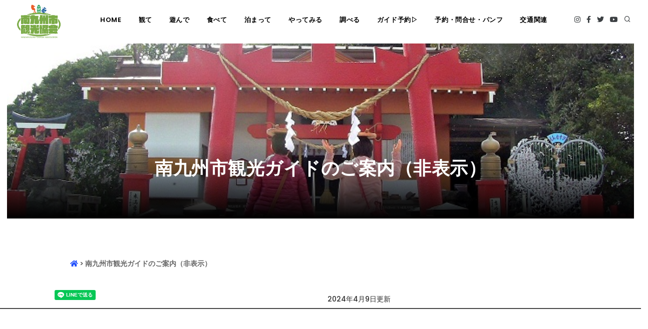

--- FILE ---
content_type: text/html; charset=UTF-8
request_url: https://minamikyushu-kankounavi.com/postSingle.php?mCd=6297236a1c81d&cd=MKKK0746&lang=ja
body_size: 11432
content:
<!DOCTYPE html>
<html lang="ja" prefix="og: https://ogp.me/ns#">

	<head>

    
    <!-- Google tag (gtag.js) -->
    <script async src="https://www.googletagmanager.com/gtag/js?id=G-8FW0BQ6TKJ"></script>
    <script>
      window.dataLayer = window.dataLayer || [];
      function gtag(){dataLayer.push(arguments);}
      gtag('js', new Date());
    
      gtag('config', 'G-8FW0BQ6TKJ');
    </script>

    <meta name="viewport" content="width=device-width, initial-scale=1" />
    <meta http-equiv="content-type" content="text/html; charset=utf-8" />
    <meta name="author" content="一般社団法人　南九州市観光協会" />
    <meta name="description" content="一般社団法人南九州市観光協会です。">
		<meta name="keywords" content="一般社団法人南九州市観光協会,南九州市,知覧,頴娃,川辺,武家屋敷,平和会館,番所,岩屋公園,知覧特攻平和会館,知覧武家屋敷庭園">



    <link rel="icon" type="image/png" href="/favicons/favicon.ico">

    <meta http-equiv="X-UA-Compatible" content="IE=edge">

    <!-- Document title -->
    <title>南九州市観光ガイドのご案内（非表示）</title>

    <meta name="og:url" content="postSingle.php?cd=MKKK0746&lang=ja">
    <meta name="og:title" content="南九州市観光ガイドのご案内（非表示）">
    <meta name="og:image" content="/postData/MKKK0746/img/1280/南九州観光ガイド裏(小）.jpg">
    <meta name="og:description" content="南九州市観光ガイドのご案内（非表示）">
    <meta name="og:type" content="article">

    <meta property="og:locale" content="ja_JP">
    <meta property="og:type" content="article">
    <meta property="og:site_name" content="南九州市観光ガイドのご案内（非表示）">
    <meta property="og:title" content="南九州市観光ガイドのご案内（非表示）">
    <meta property="og:url" content="postSingle.php?cd=MKKK0746&lang=ja">
    <meta property="og:description" content="南九州市観光ガイドのご案内（非表示）">
    <meta property="og:image" content="/postData/MKKK0746/img/1280/南九州観光ガイド裏(小）.jpg">

    <meta name="twitter:card" content="summary" />
    <meta name="twitter:title" content="南九州市観光ガイドのご案内（非表示）" />
    <meta name="twitter:description" content="南九州市観光ガイドのご案内（非表示）" />
    <meta name="twitter:image" content="/postData/MKKK0746/img/1280/南九州観光ガイド裏(小）.jpg" />

    <!-- Stylesheets & Fonts -->
    <link href="./CacaoCms2/template/CacaoCms2022/css/plugins.css?20260123073539" rel="stylesheet">
    <link href="./CacaoCms2/template/CacaoCms2022/css/style.css?20260123073539" rel="stylesheet">
    <link href="./CacaoCms2/template/CacaoCms2022/css/custom.css?20260123073539" rel="stylesheet">
    <!-- Full Calendar files -->
    <link href='./CacaoCms2/template/CacaoCms2022/plugins/fullcalendar/fullcalendar.min.css' rel='stylesheet' />
    <link href='./CacaoCms2/template/CacaoCms2022/plugins/datatables/datatables.min.css' rel='stylesheet' />
    <link type="text/css" rel="stylesheet" href="./CacaoCms2/template//lib/css/sweetalert2.css">
    <link type="text/css" rel="stylesheet" href="./CacaoCms2/template/lib/css/jquery.colorbox.css?20260123073539">
    <link type="text/css" rel="stylesheet" href="./CacaoCms2/template/lib/css/jquery-ui.min.css">
    <link type="text/css" rel="stylesheet" href="./CacaoCms2/template/lib/datatables/datatables.min.css"/>
    <link type="text/css" rel="stylesheet" href="./CacaoCms2/template/lib/css/jquery.validationEngine.css?20260123073539">
    <!-- CacaoStyle -->
    <link type="text/css" rel="stylesheet" href="./CacaoCms2/template/lib/css/policy.css">
    <link type="text/css" rel="stylesheet" href="./CacaoCms2/template/lib/css/CacaoStyle.css?20260123073539">



    <script src="./CacaoCms2/template/CacaoCms2022/js/jquery.js"></script>
    <script src='./CacaoCms2/template/CacaoCms2022/plugins/moment/moment.min.js'></script>
    <script src='./CacaoCms2/template/CacaoCms2022/plugins/fullcalendar/fullcalendar.min.js'></script>
    <!-- object-fit-images -->
    <script src="./CacaoCms2/template/lib/object-fit-images/ofi.min.js"></script>

    <script type="text/javascript" src="./CacaoCms2/template/lib/js/swal/sweetalert2.js"></script>
    <script type="text/javascript" src="./CacaoCms2/template/lib/js/jquery.colorbox-min.js"></script>
    <script type="text/javascript" src="./CacaoCms2/template/lib/js/jquery.validationEngine-ja.js"></script>
    <script type="text/javascript" src="./CacaoCms2/template/lib/js/jquery.validationEngine.min.js"></script>

    <!-- jQuery UI -->
    <script type="text/javascript" src="./CacaoCms2/template/lib/js/jquery-ui.min.js"></script>
    <script type="text/javascript" src="./CacaoCms2/template/lib/js/jquery.colorbox-min.js"></script>
    <script type="text/javascript" src="./CacaoCms2/template/lib/js/jquery.datepicker-ja.js"></script>
    <script type="text/javascript" src="./CacaoCms2/template/lib/js/jquery.timepicker.js"></script>
    <script type="text/javascript" src="./CacaoCms2/template/lib/jquery_bxslider/jquery.bxslider.min.js"></script>



    <!-- DataTables -->
    <script type="text/javascript" src="./CacaoCms2/template/lib/datatables/datatables.min.js"></script>

    <script type="text/javascript" src="//jpostal-1006.appspot.com/jquery.jpostal.js"></script>

    <script src="./ajax/ajaxCcoFunc.js"></script>
    <script src="./ajax/ajaxCacaocms.js"></script>
    <script src="./CacaoCms2/template/lib/js/execPost.js"></script>

    <!--Plugins-->
    <script src="./CacaoCms2/template/CacaoCms2022/js/plugins.js"></script>

    <!-- REVOLUTION STYLE SHEETS -->
    <link rel="stylesheet" type="text/css" href="./CacaoCms2/template/CacaoCms2022/plugins/slider-revolution/css/settings.css">
    <link rel="stylesheet" type="text/css" href="./CacaoCms2/template/CacaoCms2022/plugins/slider-revolution/css/layers.css">
    <link rel="stylesheet" type="text/css" href="./CacaoCms2/template/CacaoCms2022/plugins/slider-revolution/css/navigation.css">
    <!-- REVOLUTION JS FILES -->
    <script type="text/javascript" src="./CacaoCms2/template/CacaoCms2022/plugins/slider-revolution/js/jquery.themepunch.tools.min.js"></script>
    <script type="text/javascript" src="./CacaoCms2/template/CacaoCms2022/plugins/slider-revolution/js/jquery.themepunch.revolution.min.js"></script>
    <!-- SLIDER REVOLUTION 5.0 EXTENSIONS  (Load Extensions only on Local File Systems !  The following part can be removed on Server for On Demand Loading) -->
    <script type="text/javascript" src="./CacaoCms2/template/CacaoCms2022/plugins/slider-revolution/js/extensions/revolution.extension.actions.min.js"></script>
    <script type="text/javascript" src="./CacaoCms2/template/CacaoCms2022/plugins/slider-revolution/js/extensions/revolution.extension.carousel.min.js"></script>
    <script type="text/javascript" src="./CacaoCms2/template/CacaoCms2022/plugins/slider-revolution/js/extensions/revolution.extension.kenburn.min.js"></script>
    <script type="text/javascript" src="./CacaoCms2/template/CacaoCms2022/plugins/slider-revolution/js/extensions/revolution.extension.layeranimation.min.js"></script>
    <script type="text/javascript" src="./CacaoCms2/template/CacaoCms2022/plugins/slider-revolution/js/extensions/revolution.extension.migration.min.js"></script>
    <script type="text/javascript" src="./CacaoCms2/template/CacaoCms2022/plugins/slider-revolution/js/extensions/revolution.extension.navigation.min.js"></script>
    <script type="text/javascript" src="./CacaoCms2/template/CacaoCms2022/plugins/slider-revolution/js/extensions/revolution.extension.parallax.min.js"></script>
    <script type="text/javascript" src="./CacaoCms2/template/CacaoCms2022/plugins/slider-revolution/js/extensions/revolution.extension.slideanims.min.js"></script>
    <script type="text/javascript" src="./CacaoCms2/template/CacaoCms2022/plugins/slider-revolution/js/extensions/revolution.extension.video.min.js"></script>

    <style>
      
    /*  POST_TITLE_DEFAULT  */
     .post_title_default{
      font-family: 'Shippori Mincho B1', serif;
      font-size: 1.75rem;
      font-weight: 700;
      padding: 0.25em 0.5em;/*上下 左右の余白*/
      color: #494949;/*文字色*/
      background: transparent;/*背景透明に*/
      border-left: solid 5px #7db4e6;/*左線*/
      margin-bottom: 1.25rem;
      width: 100%;
    }
    /* パネル見出し */
    .post_title_panel {
      font-family: 'Shippori Mincho B1', serif;
      font-size:  1.45rem;           /* 文字サイズ指定 */
      font-weight: 700;
      padding: 0.4em 0.5em;/*文字の上下 左右の余白*/
      color: #494949;/*文字色*/
      background: #f4f4f4;/*背景色*/
      border-left: solid 5px #7db4e6;/*左線*/
      border-bottom: solid 3px #d7d7d7;/*下線*/
      width: 100%;
    }
    /*　見出し中央で下にライン　*/
    .post_title_bottom_line {
      width: 100%;
      font-family: 'Shippori Mincho B1', serif;
      font-size: 1.75rem;
      font-weight: 700;
      line-height: 5rem;
      position: relative;
    	text-align: center;
      margin-left: auto;
      margin-right: auto;
      margin-bottom: 2rem;
    	border-bottom: 2.5px solid #7db4e6;
    }
    
    .post_title_bottom_line::after {
    	content: '';
    	position: absolute;
    	bottom: -5px;
    	left: 50%;
    	transform: translateX(-50%);
    	width: 70px;
    	height: 5px;
    	background-color: #006eb0;
    }
    /*  左右に線      */
    .post_title_inline {
      width: 100%;
      font-family: 'Shippori Mincho B1', serif;
      font-size: 1.75rem;
      font-weight: 700;
      line-height: 5rem;
      display: flex;
      align-items: center;
      white-space: nowrap;
    }
    .post_title_inline:before, .post_title_inline:after {
      content: "";
      flex-grow: 1;
      height: 1px;
      display: block;
    }
    .post_title_inline:before {
      margin-right: .4em;
      background: linear-gradient(-90deg, #7db4e6, transparent);
    }
    .post_title_inline:after {
      margin-left: .4em;
      background: linear-gradient(90deg, #7db4e6, transparent);
    }
    /* 上下にライン */
    .post_title_both_line {
      font-family: 'Shippori Mincho B1', serif;
      font-size:  1.45rem;           /* 文字サイズ指定 */
      font-weight: 700;
      text-align: center;
      padding: 0.5em 0;/*上下の余白*/
      border-top: solid 2px #7db4e6;/*上線*/
      border-bottom: solid 2px #7db4e6;/*下線*/
      width: 100%;
    }
    </style>
	</head>

	<body>



  <!-- Body Inner -->
  <div class="body-inner">
  <!-- Topbar -->
  <!-- Topbarを出力しない ここから
  <div id="topbar" class="topbar-transparent topbar-fullwidth dark d-none d-xl-block d-lg-block">
    <div class="container">
        <div class="row">
            <div class="col-md-6">
                <ul class="top-menu">
                    <li><a href="#"><i class="icon-phone"></i><b>　0993-58-7577</b></a></li>
                    <li><a href="#"><i class="icon-mail"></i><b>　info@minamikyushu-kankounavi.com</b></a></li>
                </ul>
            </div>
            <div class="col-md-6 d-none d-sm-block">
                <div class="social-icons social-icons-colored-hover">
                    <ul>
                        <li class="social-instagram"><a href="https://www.instagram.com/minamikyushu_kankou/"><i class="fab fa-instagram"></i></a></li>
                        <li class="social-facebook"><a href="https://www.facebook.com/minamikyushukankounavi"><i class="fab fa-facebook-f"></i></a></li>
                        <li class="social-twitter"><a href="#"><i class="fab fa-twitter"></i></a></li>
                        <li class="social-youtube"><a href="#"><i class="fab fa-youtube"></i></a></li>
                    </ul>
                </div>
            </div>
        </div>
    </div>
  </div>
  Topbarを出力しない ここまで -->
  <!-- end: Topbar -->

		<!-- Header -->
		<header id="header" class="header-always-fixed">
			<div class="header-inner">
				<div class="container-fluid">
					<!--Logo-->
					<div id="logo">
						<a href="index.html">
							<span class="logo-default"><img class="img-h72" src="/img/logo/logo.png"></span>
							<span class="logo-dark"><img class="img-h72" src="/img/logo/logo.png"></span>
						</a>
					</div>
					<!--End: Logo-->

					<!-- Search -->
					<div id="search" style="z-index: 10000;"><a id="btn-search-close" class="btn-search-close" aria-label="Close search form"><i class="icon-x"></i></a>
						<form class="search-form" action="searchResult.php" method="post" id="SearchForm" name="SearchForm">
							<input class="form-control" name="searchStr" type="text" placeholder="Type & Search..." />
							<span class="text-muted">Start typing & press "Enter" or "ESC" to close</span>
						</form>
					</div>
					<!-- end: search -->

					<!--Header Extras-->
					<div class="header-extras">
						<ul>
<!-- SNS リンク -->
              <li class="social-instagram"><a href="https://www.instagram.com/minamikyushu_kankou/"><i class="fab fa-instagram"></i></a></li>
              <li class="social-facebook"><a href="https://www.facebook.com/minamikyushukankounavi"><i class="fab fa-facebook-f"></i></a></li>
              <li class="social-twitter"><a href="#"><i class="fab fa-twitter"></i></a></li>
              <li class="social-youtube"><a href="#"><i class="fab fa-youtube"></i></a></li>

							<li>
								<a id="btn-search" href="#"> <i class="icon-search"></i></a>
							</li>
<!--	多言語
							<li>
								<div class="p-dropdown">
									<a href="#"><i class="icon-globe"></i><span>EN</span></a>
									<ul class="p-dropdown-content">
										<li><a href="#">French</a></li>
										<li><a href="#">Spanish</a></li>
										<li><a href="#">English</a></li>
									</ul>
								</div>
							</li>
-->
						</ul>
					</div>
					<!--end: Header Extras-->

					<!--Navigation Resposnive Trigger-->
					<div id="mainMenu-trigger">
						<a class="lines-button x"><span class="lines"></span></a>
					</div>
					<!--end: Navigation Resposnive Trigger-->
					<!--Navigation-->
					<div id="mainMenu" class="menu-center">
						<div class="container">
							<nav>
								<ul>
									
          <li>
          <a href="index.php?mCd=6297236a1c81d&cd=&lang=ja">
            HOME
          </a></li>
          <li>
          <a href="index.php?mCd=629d500239e99&cd=&lang=ja">
            観て
          </a></li>
          <li>
          <a href="index.php?mCd=629723e792291&cd=&lang=ja">
            遊んで
          </a></li>
          <li>
          <a href="index.php?mCd=6297244a6ab16&cd=&lang=ja">
            食べて
          </a></li>
          <li>
          <a href="index.php?mCd=6494f26c13b89&cd=&lang=ja">
            泊まって
          </a></li>
          <li>
          <a href="index.php?mCd=6494f2927538e&cd=&lang=ja">
            やってみる
          </a></li>
          <li>
          <a href="index.php?mCd=6494f2c2b8769&cd=&lang=ja">
            調べる
          </a></li>
          <li>
          <a href="postSingle.php?mCd=62972ba3b1c63&cd=MKKK0816&lang=ja">
            ガイド予約▷
          </a>
</li>
					<li class="dropdown">
          <a href="multiContact.php?class=9" target="_self">予約・問合せ・パンフ</a>

						<ul class="dropdown-menu">
              <li>
          <a href="multiContact.php?class=1" target="_self">観光パンフレット請求</a>
</li>
          <li>
          <a href="multiContact.php?class=2" target="_self">お茶むらい着ぐるみ予約申請</a>
</li>
              <li>
          <a href="multiContact.php?class=4" target="_self">知覧茶石鹸</a>
</li>
            </ul>
          </li>
          <li>
          <a href="index.php?mCd=62972c304111b&cd=&lang=ja">
            交通関連
          </a></li>
								</ul>
							</nav>
						</div>
				</div>
				<!--end: Navigation-->
				</div>
			</div>
		</header>
		<!-- end: Header -->
<!-- Content -->

    <div class="row">
      
  <style>
  .parallax-content-img {
    position: absolute;
    top: 0;
    left: 0;
  }
  </style>
  <div class="row mt-2"></div>

  <!-- START: PostHeaderSection -->

  <div class="container-fluid" id="PostHeaderSection">

      
  <style>
    .fullwidth_slider{
      padding-left: 0px!important;
      padding-right: 0px!important;
      position: relative;
    }
  </style>

  <div class="container-fluid">
    <div class="row justify-content-sm-center">
      <div class="col-sm-12 fullwidth_slider">
        <img class="img-fluid" src="/postData/MKKK0746/img/169/201401281614491.jpg"
          style="width: 100%;height: 350px;object-fit: cover;object-position: center 50%;
          font-family: 'object-fit: cover; object-position: center 50%';">
        <div class="parallax-content-2">
          <div class="container-fluid">
            <div class="row justify-content-sm-center">
              <div class="col-md-12 text-center">
                <h1>南九州市観光ガイドのご案内（非表示）</h1>
              </div>
            </div>
            <div class="row justify-content-sm-center">

                

      <div class="col-md-8" style="margin-top:1.2rem;">
        <p class="caption-col-0 ccocmsPostCaption">
          　　　　　　　　　　　　　      　　                      　
        </p>
      </div>

            </div>
          </div>
        </div>
      </div>
    </div>
  </div>
  <div class="container"></div>

  </div>
  <!-- END: PostHeaderSection -->


  <div class="container-fluid margin_15" style="background-color: #fff;font-size:1.125rem;">

    
      <!-- Bread crumbs -->
      <div class="container-fluid" style="background-color: #fff;margin-top: 32px;">
        <div class="row justify-content-md-center margin_30">
          <div class="col-lg-10 breadcrumbs">
            <a href="index.php"><i class="fas fa-home"></i></a>
            &gt;
            南九州市観光ガイドのご案内（非表示）
          </div>
        </div>
      </div>

    <div class="row mt-5">
      <div class="col-lg-1">&nbsp;</div>
      <div class="col-lg-5">
        
    <!-- START SNS BUTTON -->

    <style>
      /* 横並びコンテナ */
      .flex-container {
        display: -webkit-flex;
        display: -moz-flex;
        display: -ms-flex;
        display: -o-flex;
        display: flex;
      }
    </style>


    <div id="fb-root"></div>
    <script async defer crossorigin="anonymous"
      src="https://connect.facebook.net/ja_JP/sdk.js#xfbml=1&version=v10.0&appId=807300383232520&autoLogAppEvents=1"
      nonce="qo90qtVk">
    </script>

    <div class="row">
      <div class="flex-container">
        <div id="twt-social-bar">
          <div class="fsb-share-twitter fsb-hide-count">
            <a href="https://twitter.com/share" class="twitter-share-button"
              data-url="https://postSingle.php?cd=MKKK0746&lang=ja"
              data-text="南九州市観光ガイドのご案内（非表示）"
              data-hashtags="一般社団法人南九州市観光協会">Tweet
            </a>
            <script>!function(d,s,id){var js,fjs=d.getElementsByTagName(s)[0],p=/^http:/.test(d.location)?'http':'https';if(!d.getElementById(id)){js=d.createElement(s);js.id=id;js.src=p+'://platform.twitter.com/widgets.js';fjs.parentNode.insertBefore(js,fjs);}}(document, 'script', 'twitter-wjs');</script>
          </div>
        </div>

        <div id="fsb-social-bar">
          <div class="fb-like"
            data-href="https://postSingle.php?cd=MKKK0746&lang=ja"
            data-width=""
            data-layout="button"
            data-action="recommend"
            data-size="small"
            data-share="true">
          </div>
        </div>

        <div id="lin-social-bar">
          <div class="line-it-button"
            data-lang="ja"
            data-type="share-a"
            data-ver="3"
            data-url="https://postSingle.php?cd=MKKK0746&lang=ja"
            data-color="default"
            data-size="small"
            data-count="false"
            style="display: none;">
          </div>
          <script src="https://www.line-website.com/social-plugins/js/thirdparty/loader.min.js"
            async="async" defer="defer">
          </script>
        </div>
      </div>
    </div>

    <!-- END SNS BUTTON -->
      </div>
      <label class="col-form-label col-lg text-right" style="font-size: 1.0rem;">2024年4月9日更新</label>
    </div>
    <div class="row">
      <div class="col-sm-12"><hr class="boldLine" /></div>
    </div>
    </div>
    <div class="container-fluid">
      <div class="row">
        <div class="col-lg-9">

            
    <div class="col-lg-12 ">
      
    <div class="container-fluid" style="background-color: #fff;">
      <div class="row justify-content-md-center margin_30">
        
        <!-- START: HTML SECTION -->
        

            <div class="jumbotron">
      <div class="container">
        <h2 class="display-5 text-info">■□ ガイドの基本事項 □■</h2>
        <div>
・予約は、電話や<a href="guide/gsGuideYoyakuFax.php" target="_self">FAX</a>の他に <a href="guide/gsMailRequest.php" target="_self">Webからも予約</a>ができます。(Web は全ガイド共通)<br />
・各コース・料金はガイドチラシをご確認ください。<br />
・希望日の 7 日前までにお申込みください。<br />
・大人数の場合は、2名ガイドが必要になるコースもあります。<br />

        <!-- END: HTML SECTION -->
      </div>
    </div>
    <div class="container-fluid" style="background-color: #fff;">
      <div class="row justify-content-md-center margin_30">
        
        <!-- START: IMAGE TOP SECTION -->
          
          <div class="container-fluid mt-3">
            <div class="row justify-content-sm-center">
              <div class="col-sm-8">
                
      <img class="img-fluid"
          style="border-radius: %"
          src="/postData/MKKK0746/img/南九州観光ガイド裏(小）.jpg">
              </div>
            </div>
            <div class="margin_30"></div>
            <div class="row justify-content-sm-center">
              <div class="col-sm-8">
                
    
    <p class="body-caption"></p>
              </div>
            </div>
          </div>
        <!-- END: IMAGE TOP SECTION -->
      </div>
    </div>
    <div class="container-fluid" style="background-color: #fff;">
      <div class="row justify-content-md-center margin_30">
        
        <!-- START: HTML SECTION -->
        

        <h3 class="display-5 text-info" style="margin-left: 7rem;">■□ 各ガイドの依頼先及び条件 □■</h3>

        <!-- END: HTML SECTION -->
      </div>
    </div>
    <div class="container-fluid" style="background-color: #fff;">
      <div class="row justify-content-md-center margin_30">
        
        <!-- START: HTML SECTION -->
        

              <div class="card mb-3 ml-5 mr-5">
        <div class="row">
          <div class="col-md-4">
            <img src="/postData/MKKK0746/img/bk.jpeg" class="card-img" alt="知覧武家屋敷庭園ガイド">
          </div>
          <div class="col-md-8">
            <div class="card-body">
              <h3 class="card-title text-primary"><i class="fas fa-user-friends"></i> 知覧武家屋敷庭園ガイド</h3>
              <p class="card-text">
【予約対象】個人・団体　教育旅行<br />　
【ガイド料金】　無料(※別途知覧武家屋敷庭園入園料　大人530円が必要）<br />
【ガイド時間】60分　<br />
【お問い合せ・受付】<br />
知覧武家屋敷庭園有限責任事業組合<br />
TEL：0993-58-7878　　FAX：0993-58-7877</p>
              
                  <button type="button"
                    onclick="execPost('guide/gsMailRequest.php', {'guide_title':'知覧武家屋敷庭園ガイド'});return false;"
                    class="btn btn-primary" onclick="";>WEBから予約する <i class="fas fa-paper-plane"></i></button>
              <p class="card-text"><br />
・ご希望の7日前までにお申込みください。<br />
・ガイド予約の確定は，担当者からの予約確認～予約確定後となっております。<br />
　お申込みした段階では予約は完了しておりませんのでご注意ください。<br />
・当日，到着時刻に変更がある場合は，必ず担当ガイドまたは、知覧武家屋敷庭園有限責任事業組合にご連絡ください。<br />
　ご連絡がなく，お約束の時間に遅れた場合は，キャンセル扱いとなる可能性がありますので予めご了承ください。</p>
            </div>
          </div>
        </div>
      </div>


        <!-- END: HTML SECTION -->
      </div>
    </div>
    <div class="container-fluid" style="background-color: #fff;">
      <div class="row justify-content-md-center margin_30">
        
        <!-- START: HTML SECTION -->
        

              <div class="card mb-3 ml-5 mr-5">
        <div class="row">
          <div class="col-md-4">
            <img src="/postData/MKKK0746/img/jo.jpeg" class="card-img" alt="知覧城ガイド">  
<img src="/postData/MKKK0746/img/chiranjo.jpg" class="card-img" alt="知覧城ガイド">
          </div>
          <div class="col-md-8">
            <div class="card-body">
              <h3 class="card-title text-primary"><i class="fas fa-user-friends"></i> 知覧城ガイド</h3>
              <p class="card-text">

【予約対象】個人・グループ・団体・教育旅行　※概ね30名まで1名ガイドで案内します。<br /><br />
【ガイド料金】<font color="tomato">下記料金は、ガイド1名当たりの料金です。</font><br /><br />

　　　　　　　＜知覧城跡　60分コース＞　3,000円税込<br /><br />

　　　　　　　＜知覧城＋ミュージアム知覧内ジオラマ＞　4,000円税込<br />
　　　　　　　　　　　　　※ミュージアム知覧休館日は60分コースのみ予約可<br /><br />　　
【入金方法】当日現金で集金いたします。<br />
【領収書】予約時、領収書宛名をお知らせください。<br />
【ガイド時間】60分コース/90分コース<br />
【ガイドとの待合場所】知覧城跡駐車場<br />
【雨天時の場合】前日/当日雨天時の場合は、知覧城跡上まで登れません。<br />
　　　　　　　　ミュージアム知覧内で知覧城全体ジオラマでの説明となります。<br />
　　　　　　　　その際、ミュージアム知覧への入館料が必要となります。<br />
【予約方法】WEBよりご予約ください。<br />
　　　　　　WEBから予約出来ない場合はお電話・FAXでも受付いたしますのでお気軽にお電話ください。<br />
【キャンセル】前日15：00まではキャンセル料は発生いたしません。<br />
　　　　　　　それ以降～当日キャンセルは100％キャンセル料が発生いたしますのでご了承ください。<br />

【お問い合せ・受付】<br />
南九州市観光協会<br />
TEL：0993-58-7577　　FAX：0993-58-7578<br />
</p>
                  <button type="button"
                    onclick="execPost('guide/gsMailRequest.php', {'guide_title':'知覧城ガイド'});return false;"
                    class="btn btn-primary" onclick="";>WEBから予約する <i class="fas fa-paper-plane"></i></button>
              <p class="card-text"><br />
・ご希望日の7日前までにお申込みください。<br />
・トイレが整備されていないため事前にお済ませください。<br />
・ガイド予約の確定は，担当者からの予約確認～予約確定後となっております。<br />
　お申込みした段階では予約は完了しておりませんのでご注意ください。<br />
・当日，到着時刻に変更がある場合は，必ず担当ガイドまたは南九州市観光協会にご連絡ください。<br />
            </div>
          </div>
        </div>
      </div>

        <!-- END: HTML SECTION -->
      </div>
    </div>
    <div class="container-fluid" style="background-color: #fff;">
      <div class="row justify-content-md-center margin_30">
        
        <!-- START: HTML SECTION -->
        

        <p>
<i class="far fa-file-pdf download-icon" aria-hidden="true"></i> <a href="/postData/MKKK0746/img/chiranjo_route.pdf" download="chiranjo_route.pdf">知覧城ルート案内をダウンロード</a>
</p>

        <!-- END: HTML SECTION -->
      </div>
    </div>
    <div class="container-fluid" style="background-color: #fff;">
      <div class="row justify-content-md-center margin_30">
        
        <!-- START: HTML SECTION -->
        

              <div class="card mb-3 ml-5 mr-5">
        <div class="row">
          <div class="col-md-4">
            <img src="/postData/MKKK0746/img/ssk.jpeg" class="card-img" alt="知覧特攻平和会館周辺の戦跡ガイド">
            <a href="https://minamikyushu-kankounavi.com/postData/MKKK0746/img/sensekiMap.pdf">
            <img src="/postData/MKKK0746/img/senseki_map.jpg" class="card-img" alt="知覧特攻平和会館周辺の戦跡ガイド"></a>
<br />
<i class="far fa-file-pdf download-icon" aria-hidden="true"></i> <a href="/postData/MKKK0746/img/sensekiMap.pdf" download="senseki_guide.pdf">知覧特攻平和会館周辺の戦跡マップをダウンロード</a>

          </div>
          <div class="col-md-8">
            <div class="card-body">
              <h3 class="card-title text-primary"><i class="fas fa-user-friends"></i> 知覧特攻平和会館周辺の戦跡ガイド</h3>
              <p class="card-text"><br />
【ガイド場所】知覧特攻平和会館周辺の屋外ガイド　<font color="tomato">＜知覧特攻平和会館内のご案内は出来かねます。＞</font><br /><br />
【ガイド料金】<font color="tomato">下記料金は、ガイド1名当たりの料金です。</font><br />
　　　　　　　★修学旅行・平和学習は1クラスにつき1名ガイドとなります。<br /><br />　

　　　　　　　＜知覧特攻平和会館周辺　60分コース＞　3,000円税込<br /><br />

　　　　　　　＜知覧特攻平和会館周辺＆広域　120分コース＞　5,000円税込<br />
　　　　　　　　　　※周辺を徒歩で60分＆知覧町内広域戦跡60分の120分コースとなります。<br />
　　　　　　　　　　※広域戦跡はお客様のお車に同乗してご案内いたします。<br />
　　　　　　　　　　　レンタカー、自家用車、タクシーなどお車の準備をお願いします。<br /><br />　
【入金方法】当日現金で集金いたします。<br />
【領収書】予約時、領収書宛名をお知らせください。<br />
【ガイド時間】60分コース/120分コース<br />
【ガイドとの待合場所】知覧特攻平和会館入口前<br />
【予約方法】WEBよりご予約ください。<br />
　　　　　　WEBから予約出来ない場合はお電話・FAXでも受付いたしますのでお気軽にお電話ください。<br />
【キャンセル】前日15：00まではキャンセル料は発生いたしません。<br />
　　　　　　　それ以降～当日キャンセルは100％キャンセル料が発生いたしますのでご了承ください。<br />

【お問い合せ】<br />
南九州市観光協会<br />
TEL：0993-58-7577　　FAX：0993-58-7578</p>
              
                  <button type="button"
                    onclick="execPost('guide/gsMailRequest.php', {'guide_title':'知覧特攻平和会館周辺の戦跡ガイド'});return false;"
                    class="btn btn-primary" onclick="";>WEBから予約する <i class="fas fa-paper-plane"></i></button>
              <p class="card-text"><br />
・ご希望の7日前までにお申込みください。<br />
・ガイド予約の確定は，担当者からの予約確認～予約確定後となっております。<br />
　お申込みした段階では予約は完了しておりませんのでご注意ください。<br />
・当日，到着時刻に変更がある場合は，必ず担当ガイドまたは、南九州市観光協会にご連絡ください。<br />
            </div>
          </div>
        </div>
      </div>

        <!-- END: HTML SECTION -->
      </div>
    </div>
    <div class="container-fluid" style="background-color: #fff;">
      <div class="row justify-content-md-center margin_30">
        
        <!-- START: HTML SECTION -->
        

        <p>
<i class="far fa-file-pdf download-icon" aria-hidden="true"></i> <a href="/postData/MKKK0746/img/senseki_guide.pdf" download="senseki_guide.pdf">知覧特攻平和会館周辺の戦跡マップをダウンロード</a>
</p>

        <!-- END: HTML SECTION -->
      </div>
    </div>
    <div class="container-fluid" style="background-color: #fff;">
      <div class="row justify-content-md-center margin_30">
        
        <!-- START: HTML SECTION -->
        

              <div class="card mb-3 ml-5 mr-5">
        <div class="row">
          <div class="col-md-4">
            <img src="/postData/MKKK0746/img/ei.jpeg" class="card-img" alt="頴娃方面ガイド(釜蓋神社・番所鼻公園)">
          </div>
          <div class="col-md-8">
            <div class="card-body">
              <h3 class="card-title text-primary"><i class="fas fa-user-friends"></i> 頴娃方面ガイド(釜蓋神社・番所鼻公園)</h3>
              <p class="card-text"><br />

【予約対象】個人・グループ・団体・教育旅行<br />
【ガイド料金】<font color="tomato">下記料金は、ガイド1名当たりの料金です。</font><br /><br />
　　　　　　
　　　　　　　＜釜蓋神社＆番所鼻自然公園　60分コース＞　3,000円税込<br /><br />

　　　　　　　＜釜蓋神社＆番所鼻自然公園＆大野岳　120分コース＞　5,000円税込<br /><br />
【入金方法】当日現金集金または事前お振込みでお願いいたします。<br />
【領収書】予約時、領収書宛名をお知らせください。<br />
【ガイド時間】60分コース/120分コース（どちらもお車移動がございます。お車の準備をお願いいたします。）<br />
【ガイドとの待合場所】釜蓋神社入口前<br />
【予約方法】WEBよりご予約ください。<br />
　　　　　　WEBから予約出来ない場合はお電話・FAXでも受付いたしますのでお気軽にお電話ください。<br />
【キャンセル】前日15：00まではキャンセル料は発生いたしません。<br />
　　　　　　　それ以降～当日キャンセルは100％キャンセル料が発生いたしますのでご了承ください。<br />

【お問い合せ】<br />
南九州市観光協会<br />
TEL：0993-58-7577　　FAX：0993-58-7578</p>
                  <button type="button"
                    onclick="execPost('guide/gsMailRequest.php', {'guide_title':'頴娃方面ガイド(釜蓋神社・番所鼻公園)'});return false;"
                    class="btn btn-primary" onclick="";>WEBから予約する <i class="fas fa-paper-plane"></i></button>
 　　　　　 <p class="card-text"><br />
・ガイド予約の確定は，担当者からの予約確認～予約確定後となっております。<br />
・お申込みした段階では予約は完了しておりませんのでご注意ください。<br />
・当日，到着時刻に変更がある場合は，必ず担当ガイドまたは、南九州市観光協会にご連絡ください。<br />
            </div>
          </div>
        </div>
      </div>

        <!-- END: HTML SECTION -->
      </div>
    </div>
    <div class="container-fluid" style="background-color: #fff;">
      <div class="row justify-content-md-center margin_30">
        
        <!-- START: HTML SECTION -->
        

              <div class="card mb-3 ml-5 mr-5">
        <div class="row">
          <div class="col-md-4">
            <img src="/postData/MKKK0746/img/kw.jpeg" class="card-img" alt="川辺方面ガイド(清水磨崖仏・岩屋公園)">
          </div>
          <div class="col-md-8">
            <div class="card-body">
              <h3 class="card-title text-primary"><i class="fas fa-user-friends"></i> 川辺方面ガイド(清水磨崖仏・岩屋公園)</h3>
              <p class="card-text"><br />
【予約対象】個人・グループ・団体・教育旅行<br />
【ガイド料金】<font color="tomato">下記料金は、ガイド1名当たりの料金です。1ガイド当たり概ね20名までのご案内となります。</font><br /><br />
　　　　　　
　　　　　　　＜清水磨崖仏群　60分コース＞　3,000円税込<br /><br />

　　　　　　　＜清水磨崖仏群＆サクラノヤカタ　90分コース＞　3,000円税込＋ドリンク代＠500円×人数分<br /><br />
【入金方法】当日現金集金または事前お振込みでお願いいたします。<br />
【領収書】予約時、領収書宛名をお知らせください。<br />
【ガイド時間】60分コース/90分コース　<br />
【ガイドとの待合場所】岩屋公園赤橋側駐車場<br /
【雨天時】足元が悪くなりますので十分お気を付けください。<br />
【予約方法】WEBよりご予約ください。<br />
　　　　　　WEBから予約出来ない場合はお電話・FAXでも受付いたしますのでお気軽にお電話ください。<br />
【キャンセル】前日15：00まではキャンセル料は発生いたしません。<br />
　　　　　　　それ以降～当日キャンセルは100％キャンセル料が発生いたしますのでご了承ください。<br />



【ガイド待ち合わせ場所】岩屋公園（赤橋）駐車場内<br />
【予約方法】WEBよりご予約ください。<br />
　　　　　　WEBから予約出来ない場合はお電話・FAXでも受付いたしますのでお気軽にお電話ください。<br />
<br />
<br />　　　　
【お問い合せ】<br />
南九州市観光協会<br />
TEL：0993-58-7577　　FAX：0993-58-7578</p>
                  <button type="button"
                    onclick="execPost('guide/gsMailRequest.php', {'guide_title':'川辺方面ガイド(磨崖仏・岩屋公園)'});return false;"
                    class="btn btn-primary" onclick="";>WEBから予約する <i class="fas fa-paper-plane"></i></button>
              <p class="card-text"><br />
・ご希望の7日前までにお申込みください。<br />
・ガイド予約の確定は，担当者からの予約確認～予約確定後となっております。<br />
   お申込みした段階では予約は完了しておりませんのでご注意ください。<br />
・当日，到着時刻に変更がある場合は，必ず担当ガイドまたは、南九州市観光協会にご連絡ください。<br />
            </div>
          </div>
        </div>
      </div>

        <!-- END: HTML SECTION -->
      </div>
    </div>
    <div class="container-fluid" style="background-color: #fff;">
      <div class="row justify-content-md-center margin_30">
        
        <!-- START: IMAGE LEFT SECTION -->
        
        <div class="container-fluid mt-3">
          <div class="row justify-content-sm-center">
            <div class="col-sm-12">
              
            </div>
            <div class="col-sm-0">
              
    
    <p class="body-caption">  <div class="card mb-3 ml-5 mr-5"><br>        <div class="row"><br>          <div class="col-md-4"><br>            <img src="/postData/MKKK0746/img/kw.jpeg" class="card-img" alt="セットフリーコース"><br>          </div><br>          <div class="col-md-8"><br>            <div class="card-body"><br>              <h3 class="card-title text-primary"><i class="fas fa-user-friends"></i> セットフリーコース</h3><br>              <p class="card-text"><br /><br>【予約対象】個人・グループ・団体<br /><br>【ガイド料金】<font color="tomato">下記料金は、ガイド1名当たりの料金です。</font><br /><br>　　　　　　　＜知覧武家屋敷庭園群＆戦跡ガイド　120分コース＞　3,000円税込　※別途武家屋敷入園料要<br /><br>　　　　　　　＜戦跡ガイド＆知覧城　120分コース＞　5,000円税込<br /><br>　　　　　　　＜お時間フリーコース＞　内容により料金が変わります。<br /><br /><br>【移動手段】どのコースもお車移動がございます。お客様自身でお車の準備をお願いいたします。　　　　　　　　　　　　　　　　　　　　　　　<br>【入金方法】当日現金集金でお願いいたします。<br /><br>【領収書】予約時、領収書宛名をお知らせください。<br /><br>【ガイド時間】120分コース/フリー　<br /><br>【ガイドとの待合場所】内容によりその都度設定<br /<br>【予約方法】お電話でお気軽にお問合せください。<br /><br>【キャンセル】前日15：00まではキャンセル料は発生いたしません。<br /><br>　　　　　　　それ以降～当日キャンセルは100％キャンセル料が発生いたしますのでご了承ください。<br /><br>【お問い合せ】<br /><br>南九州市観光協会<br /><br>TEL：0993-58-7577　　FAX：0993-58-7578</p><br>               <br>・ご希望の7日前までにお申込みください。<br /><br>・ガイド予約の確定は，担当者からの予約確認～予約確定後となっております。<br /><br>   お申込みした段階では予約は完了しておりませんのでご注意ください。<br /><br>・当日，到着時刻に変更がある場合は，必ず担当ガイドまたは、南九州市観光協会にご連絡ください。<br /><br>            </div><br>          </div><br>        </div><br>      </div></p>
            </div>
          </div>
        </div>

        <!-- END: IMAGE LEFT SECTION -->
      </div>
    </div>
    </div>

            

            
        </div>
        <!-- Sidebar -->
        <div class="col-lg-3 postNewSidebar">
          <!--Tabs with Posts-->
          <div class="widget ">
            <h4 class="widget-title">最近の投稿</h4>
            <div class="post-thumbnail-list">
              
    <div class="row" style="margin-bottom: 10px;">
      <div class="col-2 col-lg-4">
        <a onclick="execPost('postSingle.php', {'mCd':'6297236a1c81d','cd':'MKKK0879','lang':'ja'});return false;"
            href="postSingle.php?mCd=6297236a1c81d&cd=MKKK0879&lang=ja">
          <img alt="" src="/postData/MKKK0879/img/thumbnail/DSC05730.jpg" class="img-fluid">
        </a>
      </div>
      <div class="col-10 col-lg-8">
          <a onclick="execPost('postSingle.php', {'mCd':'6297236a1c81d','cd':'MKKK0879','lang':'ja'});return false;"
            href="postSingle.php?mCd=6297236a1c81d&cd=MKKK0879&lang=ja">
            川辺二日市開催のお知らせ
          </a>
      </div>
    </div>
    <div class="row" style="margin-bottom: 10px;">
      <div class="col-2 col-lg-4">
        <a onclick="execPost('postSingle.php', {'mCd':'6297236a1c81d','cd':'MKKK0878','lang':'ja'});return false;"
            href="postSingle.php?mCd=6297236a1c81d&cd=MKKK0878&lang=ja">
          <img alt="" src="/postData/MKKK0878/img/thumbnail/img20260116_16091874_page-0001.jpg" class="img-fluid">
        </a>
      </div>
      <div class="col-10 col-lg-8">
          <a onclick="execPost('postSingle.php', {'mCd':'6297236a1c81d','cd':'MKKK0878','lang':'ja'});return false;"
            href="postSingle.php?mCd=6297236a1c81d&cd=MKKK0878&lang=ja">
            「はちみつと紅茶」イベントのお知らせ
          </a>
      </div>
    </div>
    <div class="row" style="margin-bottom: 10px;">
      <div class="col-2 col-lg-4">
        <a onclick="execPost('postSingle.php', {'mCd':'6297236a1c81d','cd':'MKKK0214','lang':'ja'});return false;"
            href="postSingle.php?mCd=6297236a1c81d&cd=MKKK0214&lang=ja">
          <img alt="" src="/postData/MKKK0214/img/thumbnail/正月飾り4.jpg" class="img-fluid">
        </a>
      </div>
      <div class="col-10 col-lg-8">
          <a onclick="execPost('postSingle.php', {'mCd':'6297236a1c81d','cd':'MKKK0214','lang':'ja'});return false;"
            href="postSingle.php?mCd=6297236a1c81d&cd=MKKK0214&lang=ja">
            知覧武家屋敷庭園群の門松は3段階で変化します！！
          </a>
      </div>
    </div>
    <div class="row" style="margin-bottom: 10px;">
      <div class="col-2 col-lg-4">
        <a onclick="execPost('postSingle.php', {'mCd':'6297236a1c81d','cd':'MKKK0877','lang':'ja'});return false;"
            href="postSingle.php?mCd=6297236a1c81d&cd=MKKK0877&lang=ja">
          <img alt="" src="/postData/MKKK0877/img/thumbnail/R7－R8　年末年始各施設営業日一覧（会員のみ）_page-0001.jpg" class="img-fluid">
        </a>
      </div>
      <div class="col-10 col-lg-8">
          <a onclick="execPost('postSingle.php', {'mCd':'6297236a1c81d','cd':'MKKK0877','lang':'ja'});return false;"
            href="postSingle.php?mCd=6297236a1c81d&cd=MKKK0877&lang=ja">
            年末年始営業日のお知らせ
          </a>
      </div>
    </div>
    <div class="row" style="margin-bottom: 10px;">
      <div class="col-2 col-lg-4">
        <a onclick="execPost('postSingle.php', {'mCd':'6297236a1c81d','cd':'MKKK0802','lang':'ja'});return false;"
            href="postSingle.php?mCd=6297236a1c81d&cd=MKKK0802&lang=ja">
          <img alt="" src="/postData/MKKK0802/img/thumbnail/34165.jpg" class="img-fluid">
        </a>
      </div>
      <div class="col-10 col-lg-8">
          <a onclick="execPost('postSingle.php', {'mCd':'6297236a1c81d','cd':'MKKK0802','lang':'ja'});return false;"
            href="postSingle.php?mCd=6297236a1c81d&cd=MKKK0802&lang=ja">
            南九州市　冬の風物詩「大根やぐら」
          </a>
      </div>
    </div>
    <div class="row" style="margin-bottom: 10px;">
      <div class="col-2 col-lg-4">
        <a onclick="execPost('postSingle.php', {'mCd':'6297236a1c81d','cd':'MKKK0346','lang':'ja'});return false;"
            href="postSingle.php?mCd=6297236a1c81d&cd=MKKK0346&lang=ja">
          <img alt="" src="/postData/MKKK0346/img/thumbnail/日の出.jpg" class="img-fluid">
        </a>
      </div>
      <div class="col-10 col-lg-8">
          <a onclick="execPost('postSingle.php', {'mCd':'6297236a1c81d','cd':'MKKK0346','lang':'ja'});return false;"
            href="postSingle.php?mCd=6297236a1c81d&cd=MKKK0346&lang=ja">
            初日の出スポット
          </a>
      </div>
    </div>
    <div class="row" style="margin-bottom: 10px;">
      <div class="col-2 col-lg-4">
        <a onclick="execPost('postSingle.php', {'mCd':'6297236a1c81d','cd':'MKKK0816','lang':'ja'});return false;"
            href="postSingle.php?mCd=6297236a1c81d&cd=MKKK0816&lang=ja">
          <img alt="" src="/postData/MKKK0816/img/thumbnail/201401281614491.jpg" class="img-fluid">
        </a>
      </div>
      <div class="col-10 col-lg-8">
          <a onclick="execPost('postSingle.php', {'mCd':'6297236a1c81d','cd':'MKKK0816','lang':'ja'});return false;"
            href="postSingle.php?mCd=6297236a1c81d&cd=MKKK0816&lang=ja">
            南九州市観光ガイドのご案内（令和8年度ガイド料改定）
          </a>
      </div>
    </div>
    <div class="row" style="margin-bottom: 10px;">
      <div class="col-2 col-lg-4">
        <a onclick="execPost('postSingle.php', {'mCd':'6297236a1c81d','cd':'MKKK0846','lang':'ja'});return false;"
            href="postSingle.php?mCd=6297236a1c81d&cd=MKKK0846&lang=ja">
          <img alt="" src="/postData/MKKK0846/img/thumbnail/平和講和チラシ表.jpg" class="img-fluid">
        </a>
      </div>
      <div class="col-10 col-lg-8">
          <a onclick="execPost('postSingle.php', {'mCd':'6297236a1c81d','cd':'MKKK0846','lang':'ja'});return false;"
            href="postSingle.php?mCd=6297236a1c81d&cd=MKKK0846&lang=ja">
            ジェイソン・モーガン氏講演会　開催のお知らせ
          </a>
      </div>
    </div>
            </div>
        </div>
        <!-- Sidebar end -->
      </div>
    </div>
<!-- START PARALLAX GAP -->

<style>
  .parallax.parallax_20260123193539{
    background-image: url(/sliderData/1/img/CCO08041.jpg);
  }
</style>
<div class="parallax_area mt-5">
  <div class="parallax parallax_20260123193539">
    <div class="container parallax-inner text-center">

      <div class="parallax-title text-start">
        <h5></h5>
      </div>
      <div class="parallax-title text-start">
        <h2>南九州市観光協会</h2>
      </div>
      <div class="parallax-title text-start">
        <h4></h4>
      </div>

    </div>
  </div>
</div>

<!-- END PARALLAX GAP -->

  
  <!-- Bread crumbs -->
  <div class="container-fluid" style="background-color: #fff;margin-top: 32px;">
    <div class="row justify-content-md-center margin_30">
      <div class="col-lg-10 breadcrumbs">
        <a href="index.php"><i class="fas fa-home"></i></a>
        &gt;
        
      </div>
    </div>
  </div>

  <style>
    .post-thumbnails .post-item:not(.quote) .post-item-description {
      float: left;
      padding-top: 0;
      width: 98% !important;
    }
  </style>
  <!-- Content -->
  <section id="page-content" class="sidebar-right">

    <div class="container-fluid">
      <table id="ccocmsDataList" class="table ccocmsTbl table-striped table-bordered table-hover" style="width:100%">
        <thead>
          <tr>
            <th>&nbsp;</th>
          </tr>
        </thead>
        <tbody>
          
  <tr onclick="execPost('postSingle.php', {'mCd':'6297236a1c81d','cd':'MKKK0816','lang':'ja'});return false;"
      href="postSingle.php?mCd=6297236a1c81d&cd=MKKK0816&lang=ja">
    <td>
          南九州市観光ガイドのご案内（令和8年度ガイド料改定）
    </td>
  </tr>
  <tr onclick="execPost('postSingle.php', {'mCd':'6297236a1c81d','cd':'MKKK0729','lang':'ja'});return false;"
      href="postSingle.php?mCd=6297236a1c81d&cd=MKKK0729&lang=ja">
    <td>
          Instagram Feed
    </td>
  </tr>
        </tbody>
      </table>
    </div>

  </section>

  <script>
    jQuery(function($){
      $.extend( $.fn.dataTable.defaults, {
        language: {
        url: "./CacaoCms2/template/lib/datatables/Japanese.json"
        }
      });
      $("#ccocmsDataList").dataTable({
        stateSave: true,
        lengthMenu: [ 12, 25, 50, 100 ],
        aaSorting: [],
      });
    });
  </script>
  <!-- MEMBERS -->
  

  <!-- Footer -->
  <footer id="footer" style="padding: 2.5rem;">
      <div class="footer-content">
          <div class="container-fluid">
              <div class="row">
                  <div class="col-lg-6">
                      <div class="widget">
                          <div class="widget-title"><h3>一般社団法人　南九州市観光協会</h3></div>
                          <p class="mb-3">〒897-0302<br /> 鹿児島県南九州市知覧町郡17880番地<br>コミュニティセンター知覧文化会館1F</p>
                          <p class="mb-3">TEL 0993-58-7577 FAX 0993-58-7578</p>
                          <p><i class="fa fa-envelope"></i> info@minamikyushu-kankounavi.com</p>
                          <p>お気軽にお問合せください。</p>
                      </div>
                  </div>
                  <div class="col-lg-6">
                      <div class="row">
                        <iframe src="https://www.google.com/maps/embed?pb=!1m14!1m8!1m3!1d1131.0042066683268!2d130.43245116318587!3d31.363170189172827!3m2!1i1024!2i768!4f13.1!3m3!1m2!1s0x353e77ad01d9e4c5%3A0xb3c892ef65fad94c!2z5Y2X5Lmd5bee5biC44Kz44Of44Ol44OL44OG44Kj44K744Oz44K_44O8IOefpeimp-aWh-WMluS8mumkqA!5e0!3m2!1sja!2sjp!4v1678521504497!5m2!1sja!2sjp" width="100%" height="350" style="border:0;" allowfullscreen="" loading="lazy"></iframe>
                      </div>
                  </div>
              </div>
          </div>
      </div>
      <div class="copyright-content">
          <div class="container">
              <div class="copyright-text text-center">©2022 一般社団法人　南九州市観光協会</div>
          </div>
      </div>
  </footer>
  <!-- end: Footer -->
</div>
<!-- end: Body Inner -->
<!-- Scroll top -->
<a id="scrollTop"><i class="icon-chevron-up"></i><i class="icon-chevron-up"></i></a>

<!--Plugins-->
<script src="./CacaoCms2/template/CacaoCms2022/js/plugins.js"></script>
<!--Template functions-->
<script src="./CacaoCms2/template/CacaoCms2022/js/functions.js"></script>
<!-- ajax -->
<script src="./CacaoCms2/template/CacaoCms2022/js/custom.js"></script>

</body>

</html>

--- FILE ---
content_type: text/css
request_url: https://minamikyushu-kankounavi.com/CacaoCms2/template/CacaoCms2022/css/custom.css?20260123073539
body_size: 1498
content:
/*

1. Add your custom Css styles below
2. Place the this code in your template:

 <link href="css/custom.css" rel="stylesheet">

*/

body{
  font-family: "メイリオ","Hiragino Kaku Gothic Pro",Meiryo,"ヒラギノ角ゴ Pro W3","MS PGothic","MS UI Gothic",Helvetica,Arial,sans-serif;
  font-family: "Poppins", sans-serif;
  font-size: 1rem;
  line-height: 1.65714286em;
  -webkit-font-smoothing: antialiased;
  -moz-osx-font-smoothing: grayscale;
  color: #3c4043;
}

@media (max-width: 1600px) {
  body{
    font-family: "メイリオ","Hiragino Kaku Gothic Pro",Meiryo,"ヒラギノ角ゴ Pro W3","MS PGothic","MS UI Gothic",Helvetica,Arial,sans-serif;
    font-family: "Poppins", sans-serif;
    font-size: 1rem;
    line-height: 1.65714286em;
    -webkit-font-smoothing: antialiased;
    -moz-osx-font-smoothing: grayscale;
    color: #3c4043;
  }
}
@media (max-width: 1280px) {
  body{
    font-family: "メイリオ","Hiragino Kaku Gothic Pro",Meiryo,"ヒラギノ角ゴ Pro W3","MS PGothic","MS UI Gothic",Helvetica,Arial,sans-serif;
    font-family: "Poppins", sans-serif;
    font-size: 0.95rem;
    line-height: 1.65714286em;
    -webkit-font-smoothing: antialiased;
    -moz-osx-font-smoothing: grayscale;
    color: #3c4043;
  }
}
@media (max-width: 1220px) {
  body{
    font-family: "メイリオ","Hiragino Kaku Gothic Pro",Meiryo,"ヒラギノ角ゴ Pro W3","MS PGothic","MS UI Gothic",Helvetica,Arial,sans-serif;
    font-family: "Poppins", sans-serif;
    font-size: 0.9rem;
    line-height: 1.65714286em;
    -webkit-font-smoothing: antialiased;
    -moz-osx-font-smoothing: grayscale;
    color: #3c4043;
  }
}
@media (max-width: 1080px) {
  body{
    font-family: "メイリオ","Hiragino Kaku Gothic Pro",Meiryo,"ヒラギノ角ゴ Pro W3","MS PGothic","MS UI Gothic",Helvetica,Arial,sans-serif;
    font-family: "Poppins", sans-serif;
    font-size: 0.85rem;
    line-height: 1.65714286em;
    -webkit-font-smoothing: antialiased;
    -moz-osx-font-smoothing: grayscale;
    color: #3c4043;
  }
}







.app-name{
  font-weight: 500;
}


.dropdown-menu li a{
  color: rgb(29, 29, 29)!important;
}
.dropdown-menu li a:hover{
  color: #fff!important;
}
.dropdown-menu li:hover{
  background-color: rgb(62, 142, 227);
  color: #fff!important;
}

.table_tdimg{
  height: 1.5rem;
  width: 1.5rem;
}

/* ---------------------------------
 Sweet Alert custom
--------------------------------- */
.swal2CustomCss{
  width: auto!important;
  max-height: 75%!important;
  left:  0!important;                    /* 位置指定 */
  right:  0!important;                   /* 位置指定 */
  margin:  auto!important;               /* 中央寄せ */
  max-width: 75vw!important;
  top: 10vh!important;
}

/* ---------------------------------
 募集フォーム
--------------------------------- */
.entry_form{
  background-color: #eaf4fc;/* 月白 げっぱく */
  padding: 1rem;
}

#PostHeaderSection{
  z-index: 100;
}

/* ----------------------------------------------------------------
    Inspiro Slider - Responsive Classes
-----------------------------------------------------------------*/
@media (max-width: 991.98px) {
  .inspiro-slider .flickity-button:hover {
    background-color: transparent;
  }
  .inspiro-slider .flickity-button.next, .inspiro-slider .flickity-button.next:hover {
    right: -5px !important; opacity: 1;
  }
  .inspiro-slider .flickity-button.previous, .inspiro-slider .flickity-button.previous:hover {
     left: -5px !important; opacity: 1;
  }
  .inspiro-slider .container {
    padding-left: 40px; padding-right: 40px;
  }
  .inspiro-slider .slide .slide-captions {
    text-align: center;
    margin-top: 50px;
  }
  .inspiro-slider .slide .slide-captions .strong::after {
    margin-left: auto; margin-right: auto;
  }
  .inspiro-slider .slide .slide-captions h1, .inspiro-slider .slide .slide-captions h2 {
    font-size: 24px;
    line-height: 24px;
    margin-bottom: 14px;
  }
  .inspiro-slider .slide .slide-captions > p {
    font-size: 12px;
    font-weight: 400;
    line-height: 24px;
    margin-bottom: 16px;
  }
  .inspiro-slider .slide .slide-captions h3, .inspiro-slider .slide .slide-captions h4, .inspiro-slider .slide .slide-captions h5, .inspiro-slider .slide .slide-captions h6 {
    color: #fff;
  }
}

#mainMenu nav > ul > li > a {
  position: relative;
  font-family: "Poppins", sans-serif;
  padding: 10px 12px;
  text-transform: uppercase;
  font-size: 16px;
  font-weight: 600;
  letter-spacing: 0.6px;
  color: #000000;
  border-radius: 0;
  border-width: 0;
  border-style: solid;
  border-color: transparent;
  -webkit-transition: all .3s ease;
  transition: all .3s ease;
  line-height: normal;
}

@media (max-width: 1600px) {
  #mainMenu nav > ul > li > a {
    font-size: 14px!important;
    margin-left: 4px!important;
  }
}
@media (max-width: 1280px) {
  #mainMenu nav > ul > li > a {
    font-size: 13px!important;
    margin-left: 4px!important;
  }
}
@media (max-width: 1220px) {
  #mainMenu nav > ul > li > a {
    font-size: 12px!important;
    margin-left: 2px!important;
    padding: 5px 6px!important;
  }
}
@media (max-width: 1080px) {
  #mainMenu nav > ul > li > a {
    font-size: 11px!important;
    margin-left: 0px!important;
    padding: 0px!important;
  }
}

#mainMenu nav > ul > li .dropdown-menu > li > a, #mainMenu nav > ul > li .dropdown-menu > li > span, #mainMenu nav > ul > li .dropdown-menu > li [class*="col-"] > ul > li > a {
  font-size: 14px;
}
@media (max-width: 1600px) {
  #mainMenu nav > ul > li .dropdown-menu > li > a, #mainMenu nav > ul > li .dropdown-menu > li > span, #mainMenu nav > ul > li .dropdown-menu > li [class*="col-"] > ul > li > a {
    font-size: 12px;
  }
}
@media (max-width: 1280px) {
  #mainMenu nav > ul > li .dropdown-menu > li > a, #mainMenu nav > ul > li .dropdown-menu > li > span, #mainMenu nav > ul > li .dropdown-menu > li [class*="col-"] > ul > li > a {
    font-size: 12px;
  }
}
@media (max-width: 1220px) {
  #mainMenu nav > ul > li .dropdown-menu > li > a, #mainMenu nav > ul > li .dropdown-menu > li > span, #mainMenu nav > ul > li .dropdown-menu > li [class*="col-"] > ul > li > a {
    font-size: 12px;
  }
}
@media (max-width: 1080px) {
  #mainMenu nav > ul > li .dropdown-menu > li > a, #mainMenu nav > ul > li .dropdown-menu > li > span, #mainMenu nav > ul > li .dropdown-menu > li [class*="col-"] > ul > li > a {
    font-size: 11px;
  }
}


p{
  font-size: 1.20rem;
}
.parallax-title h2{
  font-weight: 700;
}
.denwaBangou{
  font-weight: 700;
  font-size: 1.3rem;
  color:rgb(62, 142, 227);
}

@media (max-width: 991.98px){
  #mainMenu:not(.menu-overlay) nav > ul > li > a {
    display: block;
    padding: 12px 0;
    font-size: 1.5rem!important;
    border: 0;
    border-radius: 0;
  }
  #mainMenu:not(.menu-overlay) nav > ul > li .dropdown-menu > li > a, #mainMenu:not(.menu-overlay) nav > ul > li .dropdown-menu > li > span, #mainMenu:not(.menu-overlay) nav > ul > li .dropdown-menu > li [class*="col-"] > ul > li > a {
    line-height: 16px;
    font-size: 1.5rem!important;
    padding: 12px 0;
    display: block;
  }
}

.fs-small{
  font-size: 0.85rem;
}

.postNewSidebar{
  background-color:whitesmoke;
}
@media (max-width: 991.98px){
  .postNewSidebar{
    display: none;
  }
}

.img-h72{
  max-height: 72px;
}

--- FILE ---
content_type: text/css
request_url: https://minamikyushu-kankounavi.com/CacaoCms2/template//lib/css/sweetalert2.css
body_size: 2456
content:
.swal2-overlay {
  background-color: rgba(0,0,0,.4);
  position: fixed;
  left: 0;
  right: 0;
  top: 0;
  bottom: 0;
  display: none;
  z-index: 1000;
  z-index: 999999998;
}
.swal2-modal {
  background-color: #fff;
  font-family: helvetica neue,Helvetica,Arial,sans-serif;
  border-radius: 5px;
  box-sizing: border-box;
  text-align: center;
  position: fixed;
  left: 50%;
  top: 50%;
  margin-top: -200px;
  max-height: 90%;
  overflow-x: hidden;
  overflow-y: auto;
  display: none;
  z-index: 2000;
  z-index: 999999999;
}
.swal2-modal:focus {
  outline: none
}
.swal2-modal.loading {
  overflow-y: hidden
}
.swal2-modal h2 {
  color: #575757;
  font-size: 30px;
  text-align: center;
  font-weight: 600;
  text-transform: none;
  position: relative;
  margin: 0;
  padding: 0;
  line-height: 60px;
  display: block
}
.swal2-modal hr {
  height: 10px;
  color: transparent;
  border: 0
}
.swal2-modal button.styled {
  color: #fff;
  border: 0;
  box-shadow: none;
  font-size: 17px;
  font-weight: 500;
  border-radius: 5px;
  padding: 10px 32px;
  margin: 0 5px;
  cursor: pointer
}
.swal2-modal button.styled:focus {
  outline: none
}
.swal2-modal button.styled[disabled] {
  opacity: .4;
  cursor: no-drop
}
.swal2-modal button.styled.loading {
  box-sizing: border-box;
  border: 4px solid transparent;
  border-color: transparent;
  width: 40px;
  height: 40px;
  padding: 0;
  margin: -2px 30px;
  vertical-align: top;
  background-color: transparent!important;
  color: transparent;
  cursor: default;
  border-radius: 100%;
  -webkit-animation: rotate-loading 1.5s linear 0s infinite normal;
  animation: rotate-loading 1.5s linear 0s infinite normal
}
.swal2-modal button.styled::-moz-focus-inner {
  border: 0
}
.swal2-modal .swal2-image {
  margin: 20px auto;
  max-width: 100%
}
.swal2-modal .swal2-close {
  font-size: 36px;
  line-height: 36px;
  font-family: serif;
  position: absolute;
  top: 5px;
  right: 13px;
  cursor: pointer;
  color: #cfcfcf;
  -webkit-transition: all .1s ease;
  transition: all .1s ease
}
.swal2-modal .swal2-close:hover {
  color: #d55
}
.swal2-content {
  font-size: 18px;
  text-align: center;
  font-weight: 300;
  position: relative;
  float: none;
  margin: 0;
  padding: 0;
  line-height: normal;
  color: #555
}
.swal2-icon {
  width: 80px;
  height: 80px;
  border: 4px solid gray;
  border-radius: 50%;
  margin: 20px auto 30px;
  padding: 0;
  position: relative;
  box-sizing: content-box;
  cursor: default;
  -webkit-touch-callout: none;
  -webkit-user-select: none;
  -moz-user-select: none;
  -ms-user-select: none;
  user-select: none
}
.swal2-icon.swal2-error {
  border-color: #f27474
}
.swal2-icon.swal2-error .x-mark {
  position: relative;
  display: block
}
.swal2-icon.swal2-error .line {
  position: absolute;
  height: 5px;
  width: 47px;
  background-color: #f27474;
  display: block;
  top: 37px;
  border-radius: 2px
}
.swal2-icon.swal2-error .line.left {
  -webkit-transform: rotate(45deg);
  transform: rotate(45deg);
  left: 17px
}
.swal2-icon.swal2-error .line.right {
  -webkit-transform: rotate(-45deg);
  transform: rotate(-45deg);
  right: 16px
}
.swal2-icon.swal2-warning {
  font-family: helvetica neue,Helvetica,Arial,sans-serif;
  color: #f8bb86;
  border-color: #f8bb86;
  font-size: 60px;
  line-height: 80px;
  text-align: center
}
.swal2-icon.swal2-info {
  font-family: open sans,sans-serif;
  color: #3fc3ee;
  border-color: #3fc3ee;
  font-size: 60px;
  line-height: 80px;
  text-align: center
}
.swal2-icon.swal2-question {
  font-family: helvetica neue,Helvetica,Arial,sans-serif;
  color: #c9dae1;
  border-color: #c9dae1;
  font-size: 60px;
  line-height: 80px;
  text-align: center
}
.swal2-icon.swal2-success {
  border-color: #a5dc86
}
.swal2-icon.swal2-success::after,
.swal2-icon.swal2-success::before {
  content: '';
  border-radius: 50%;
  position: absolute;
  width: 60px;
  height: 120px;
  background: #fff;
  -webkit-transform: rotate(45deg);
  transform: rotate(45deg)
}
.swal2-icon.swal2-success::before {
  border-radius: 120px 0 0 120px;
  top: -7px;
  left: -33px;
  -webkit-transform: rotate(-45deg);
  transform: rotate(-45deg);
  -webkit-transform-origin: 60px 60px;
  transform-origin: 60px 60px
}
.swal2-icon.swal2-success::after {
  border-radius: 0 120px 120px 0;
  top: -11px;
  left: 30px;
  -webkit-transform: rotate(-45deg);
  transform: rotate(-45deg);
  -webkit-transform-origin: 0 60px;
  transform-origin: 0 60px
}
.swal2-icon.swal2-success .placeholder {
  width: 80px;
  height: 80px;
  border: 4px solid rgba(165,220,134,.2);
  border-radius: 50%;
  box-sizing: content-box;
  position: absolute;
  left: -4px;
  top: -4px;
  z-index: 2
}
.swal2-icon.swal2-success .fix {
  width: 7px;
  height: 90px;
  background-color: #fff;
  position: absolute;
  left: 28px;
  top: 8px;
  z-index: 1;
  -webkit-transform: rotate(-45deg);
  transform: rotate(-45deg)
}
.swal2-icon.swal2-success .line {
  height: 5px;
  background-color: #a5dc86;
  display: block;
  border-radius: 2px;
  position: absolute;
  z-index: 2
}
.swal2-icon.swal2-success .line.tip {
  width: 25px;
  left: 14px;
  top: 46px;
  -webkit-transform: rotate(45deg);
  transform: rotate(45deg)
}
.swal2-icon.swal2-success .line.long {
  width: 47px;
  right: 8px;
  top: 38px;
  -webkit-transform: rotate(-45deg);
  transform: rotate(-45deg)
}
.swal2-input:not([type=file]),
.swal2-textarea {
  width: 100%;
  box-sizing: border-box;
  border-radius: 3px;
  border: 1px solid #d7d7d7;
  margin: 20px auto;
  font-size: 18px;
  box-shadow: inset 0 1px 1px rgba(0,0,0,.06);
  -webkit-transition: all .3s;
  transition: all .3s
}
.swal2-input:not([type=file]).error,
.swal2-textarea.error {
  border-color: #f06e57!important
}
.swal2-input:not([type=file]):focus,
.swal2-textarea:focus {
  outline: none;
  box-shadow: 0 0 3px #c4e6f5;
  border: 1px solid #b4dbed
}
.swal2-input:not([type=file]):focus::-moz-placeholder,
.swal2-textarea:focus::-moz-placeholder {
  -webkit-transition: opacity .3s .03s ease;
  transition: opacity .3s .03s ease;
  opacity: .8
}
.swal2-input:not([type=file]):focus:-ms-input-placeholder,
.swal2-textarea:focus:-ms-input-placeholder {
  -webkit-transition: opacity .3s .03s ease;
  transition: opacity .3s .03s ease;
  opacity: .8
}
.swal2-input:not([type=file]):focus::-webkit-input-placeholder,
.swal2-textarea:focus::-webkit-input-placeholder {
  -webkit-transition: opacity .3s .03s ease;
  transition: opacity .3s .03s ease;
  opacity: .8
}
.swal2-input:not([type=file])::-moz-placeholder,
.swal2-textarea::-moz-placeholder {
  color: #bdbdbd
}
.swal2-input:not([type=file]):-ms-input-placeholder,
.swal2-textarea:-ms-input-placeholder {
  color: #bdbdbd
}
.swal2-input:not([type=file])::-webkit-input-placeholder,
.swal2-textarea::-webkit-input-placeholder {
  color: #bdbdbd
}
.swal2-input:not([type=file]) {
  height: 43px;
  padding: 0 12px
}
.swal2-input[type=file] {
  font-size: 20px;
  display: inline-block;
  margin: 20px auto
}
.swal2-textarea {
  height: 108px;
  padding: 12px
}
.swal2-select {
  color: #555;
  font-size: inherit;
  margin: 20px auto;
  padding: 5px 10px;
  min-width: 40%;
  max-width: 100%
}
.swal2-radio {
  border: 0;
  margin: 20px auto
}
.swal2-radio label:not(:first-child) {
  margin-left: 20px
}
.swal2-radio input,
.swal2-radio span {
  vertical-align: middle
}
.swal2-radio input {
  margin: 0 3px 0 0
}
.swal2-checkbox {
  color: #555;
  margin: 20px auto
}
.swal2-checkbox input,
.swal2-checkbox span {
  vertical-align: middle
}
.swal2-validationerror {
  background-color: #f1f1f1;
  margin: 0 -20px;
  overflow: hidden;
  padding: 10px;
  color: #797979;
  font-size: 16px;
  font-weight: 300;
  display: none
}
.swal2-validationerror::before {
  content: "!";
  display: inline-block;
  width: 24px;
  height: 24px;
  border-radius: 50%;
  background-color: #ea7d7d;
  color: #fff;
  line-height: 24px;
  text-align: center;
  margin-right: 10px
}
@-webkit-keyframes showSweetAlert{
  0% {
    -webkit-transform: scale(.7);
    transform: scale(.7)
  }
  45% {
    -webkit-transform: scale(1.05);
    transform: scale(1.05)
  }
  80% {
    -webkit-transform: scale(.95);
    transform: scale(.95)
  }
  100% {
    -webkit-transform: scale(1);
    transform: scale(1)
  }
}
@keyframes showSweetAlert{
  0% {
    -webkit-transform: scale(.7);
    transform: scale(.7)
  }
  45% {
    -webkit-transform: scale(1.05);
    transform: scale(1.05)
  }
  80% {
    -webkit-transform: scale(.95);
    transform: scale(.95)
  }
  100% {
    -webkit-transform: scale(1);
    transform: scale(1)
  }
}
@-webkit-keyframes hideSweetAlert{
  0% {
    -webkit-transform: scale(1);
    transform: scale(1);
    opacity: 1
  }
  100% {
    -webkit-transform: scale(.5);
    transform: scale(.5);
    opacity: 0
  }
}
@keyframes hideSweetAlert{
  0% {
    -webkit-transform: scale(1);
    transform: scale(1);
    opacity: 1
  }
  100% {
    -webkit-transform: scale(.5);
    transform: scale(.5);
    opacity: 0
  }
}
.show-swal2 {
  -webkit-animation: showSweetAlert .3s;
  animation: showSweetAlert .3s
}
.show-swal2.no-animation {
  -webkit-animation: none;
  animation: none
}
.hide-swal2 {
  -webkit-animation: hideSweetAlert .15s;
  animation: hideSweetAlert .15s
}
.hide-swal2.no-animation {
  -webkit-animation: none;
  animation: none
}
@-webkit-keyframes animate-success-tip{
  0% {
    width: 0;
    left: 1px;
    top: 19px
  }
  54% {
    width: 0;
    left: 1px;
    top: 19px
  }
  70% {
    width: 50px;
    left: -8px;
    top: 37px
  }
  84% {
    width: 17px;
    left: 21px;
    top: 48px
  }
  100% {
    width: 25px;
    left: 14px;
    top: 45px
  }
}
@keyframes animate-success-tip{
  0% {
    width: 0;
    left: 1px;
    top: 19px
  }
  54% {
    width: 0;
    left: 1px;
    top: 19px
  }
  70% {
    width: 50px;
    left: -8px;
    top: 37px
  }
  84% {
    width: 17px;
    left: 21px;
    top: 48px
  }
  100% {
    width: 25px;
    left: 14px;
    top: 45px
  }
}
@-webkit-keyframes animate-success-long{
  0% {
    width: 0;
    right: 46px;
    top: 54px
  }
  65% {
    width: 0;
    right: 46px;
    top: 54px
  }
  84% {
    width: 55px;
    right: 0;
    top: 35px
  }
  100% {
    width: 47px;
    right: 8px;
    top: 38px
  }
}
@keyframes animate-success-long{
  0% {
    width: 0;
    right: 46px;
    top: 54px
  }
  65% {
    width: 0;
    right: 46px;
    top: 54px
  }
  84% {
    width: 55px;
    right: 0;
    top: 35px
  }
  100% {
    width: 47px;
    right: 8px;
    top: 38px
  }
}
@-webkit-keyframes rotatePlaceholder{
  0% {
    -webkit-transform: rotate(-45deg);
    transform: rotate(-45deg)
  }
  5% {
    -webkit-transform: rotate(-45deg);
    transform: rotate(-45deg)
  }
  12% {
    -webkit-transform: rotate(-405deg);
    transform: rotate(-405deg)
  }
  100% {
    -webkit-transform: rotate(-405deg);
    transform: rotate(-405deg)
  }
}
@keyframes rotatePlaceholder{
  0% {
    -webkit-transform: rotate(-45deg);
    transform: rotate(-45deg)
  }
  5% {
    -webkit-transform: rotate(-45deg);
    transform: rotate(-45deg)
  }
  12% {
    -webkit-transform: rotate(-405deg);
    transform: rotate(-405deg)
  }
  100% {
    -webkit-transform: rotate(-405deg);
    transform: rotate(-405deg)
  }
}
.animate-success-tip {
  -webkit-animation: animate-success-tip .75s;
  animation: animate-success-tip .75s
}
.animate-success-long {
  -webkit-animation: animate-success-long .75s;
  animation: animate-success-long .75s
}
.swal2-icon.swal2-success.animate::after {
  -webkit-animation: rotatePlaceholder 4.25s ease-in;
  animation: rotatePlaceholder 4.25s ease-in
}
@-webkit-keyframes animate-error-icon{
  0% {
    -webkit-transform: rotateX(100deg);
    transform: rotateX(100deg);
    opacity: 0
  }
  100% {
    -webkit-transform: rotateX(0deg);
    transform: rotateX(0deg);
    opacity: 1
  }
}
@keyframes animate-error-icon{
  0% {
    -webkit-transform: rotateX(100deg);
    transform: rotateX(100deg);
    opacity: 0
  }
  100% {
    -webkit-transform: rotateX(0deg);
    transform: rotateX(0deg);
    opacity: 1
  }
}
.animate-error-icon {
  -webkit-animation: animate-error-icon .5s;
  animation: animate-error-icon .5s
}
@-webkit-keyframes animate-x-mark{
  0% {
    -webkit-transform: scale(.4);
    transform: scale(.4);
    margin-top: 26px;
    opacity: 0
  }
  50% {
    -webkit-transform: scale(.4);
    transform: scale(.4);
    margin-top: 26px;
    opacity: 0
  }
  80% {
    -webkit-transform: scale(1.15);
    transform: scale(1.15);
    margin-top: -6px
  }
  100% {
    -webkit-transform: scale(1);
    transform: scale(1);
    margin-top: 0;
    opacity: 1
  }
}
@keyframes animate-x-mark{
  0% {
    -webkit-transform: scale(.4);
    transform: scale(.4);
    margin-top: 26px;
    opacity: 0
  }
  50% {
    -webkit-transform: scale(.4);
    transform: scale(.4);
    margin-top: 26px;
    opacity: 0
  }
  80% {
    -webkit-transform: scale(1.15);
    transform: scale(1.15);
    margin-top: -6px
  }
  100% {
    -webkit-transform: scale(1);
    transform: scale(1);
    margin-top: 0;
    opacity: 1
  }
}
.animate-x-mark {
  -webkit-animation: animate-x-mark .5s;
  animation: animate-x-mark .5s
}
@-webkit-keyframes pulse-warning{
  0% {
    border-color: #f8d486
  }
  100% {
    border-color: #f8bb86
  }
}
@keyframes pulse-warning{
  0% {
    border-color: #f8d486
  }
  100% {
    border-color: #f8bb86
  }
}
.pulse-warning {
  -webkit-animation: pulse-warning .75s infinite alternate;
  animation: pulse-warning .75s infinite alternate
}
@-webkit-keyframes rotate-loading{
  0% {
    -webkit-transform: rotate(0deg);
    transform: rotate(0deg)
  }
  100% {
    -webkit-transform: rotate(360deg);
    transform: rotate(360deg)
  }
}
@keyframes rotate-loading{
  0% {
    -webkit-transform: rotate(0deg);
    transform: rotate(0deg)
  }
  100% {
    -webkit-transform: rotate(360deg);
    transform: rotate(360deg)
  }
}


--- FILE ---
content_type: text/css
request_url: https://minamikyushu-kankounavi.com/CacaoCms2/template/lib/css/policy.css
body_size: 367
content:
/* CSS Document

雛形CSS
  http://kiyaku.jp/hinagata/privacy.html

*/


/*-------------------------------*/

.wrapPolicy {
  border-radius: 10px;
  margin: 5px 0;
  color: #262525;
  background: #f8fcff;
  border: 1px solid #d3e3eb;
  padding: 15px;
  font-size: 1.0em;
  line-height: 1.5em;
}


/*-------------------------------*/
.wrapPolicy p {
  font-size: 1em;
  margin-bottom: 5px;
}

.wrapPolicy h1 {
  font-size: 2em;
  margin-bottom: 30px;
}

.wrapPolicy h2 {
  font-size: 1.5em;
  margin-bottom: 30px;
}

.PolicyIndex {
  text-indent: 2em;
}

.ulnone {
  padding-left: 1em;
}

.ulnone li {
  list-style: inside none;
  text-indent: -1em;
  padding-left: 2em;
}

.ul01 {
  padding-left: 1em;
}

.ul01 li {
  list-style: inside decimal;
  text-indent: -1em;
  padding-left: 2em;
}

.ul01 li:first-child {
  list-style: none;
}

.ul02 {
  padding-left: 1em;
}

.ul02 li {
  list-style: inside none;
  text-indent: -1em;
  padding-left: 1em;
}

.ul03 {
  padding-left: 2em;
}

.ul03 li {
  list-style: inside none;
  text-indent: -1em;
  padding-left: 1em;
}

.ul04 {
  padding-left: 3em;
}

.ul04 li {
  list-style: inside none;
  text-indent: -1em;
  padding-left: 1em;
}


/*-------------------------------*/

.wrapPolicy pre {
  width: 620px;
  max-height: 500px;
  overflow: scroll;
  background: #ffffff;
}

.wrapPolicy code {
  display: block;
  padding: 10px 20px;
}


--- FILE ---
content_type: text/css
request_url: https://minamikyushu-kankounavi.com/CacaoCms2/template/lib/css/CacaoStyle.css?20260123073539
body_size: 13354
content:
/* ----------------------------------------------------------------

  CacaoStyle.css

    カスタマイズCSS

---------------------------------------------------------------- */
/* ----------------------------------------------------------------

  Google fonts

---------------------------------------------------------------- */
@import url('https://fonts.googleapis.com/css2?family=Noto+Sans+JP:wght@100&family=Noto+Serif+JP:wght@200&family=Shippori+Mincho+B1:wght@700&display=swap');
/*
font-family: 'Noto Sans JP', sans-serif;
font-family: 'Noto Serif JP', serif;
font-family: 'Shippori Mincho B1', serif;
*/

.breadcrumbs{
  color: #666;
  font-size: 14px;
  font-weight: 600;
  margin-top: 32px;
  margin-left: 15px;
}


.form-row{
  padding: 0px;
  margin: 0px;
}

.bg_ngw{
  background: #17689d;
  color: #fff;
}
.bg_red{
/* background-color: rgb(136, 54, 34); */
color: tomato;
}

.navbar-collapse{
  /* background: #f3cacc!important; */

}
.ccocms_menu{
  font-weight: normal;
}
.ccocms_menu_active{
  font-weight: bold;
  color: tomato;
}

#section_main{
  margin-top: 100px;
}

#CcoNavBar{
  height: 70px;
}
#CcoNavBarNav{
  /* width: 128px; */
}
#AppMenu{
  margin-left: 50px;
}

.app-menu{
  margin-left: -55px;
  margin-right: -53px;
  padding-top: 0.3rem;
}
.app-menu-modal{
  margin-left: -32px;
  margin-top: -16px;
  background: #17689d;
}
.app-menu-modal-full{
  position: fixed;
  margin-left: -36px;
  margin-right: -36px;
  background: #17689d;
  width: 100%;
  height: 45px;
}



/* システムメニュー選択画像のDropDownTogle▽を非表示にする */
#CcoNavBarNav .sub-arrow{
  display: none!important;
}

.hr{
  margin-top: 0.5px;
  margin-bottom: 0.5px;
  border: 0;
  height: 1px;
  background-image: -webkit-linear-gradient(left, rgba(0,0,0,0), rgba(0,0,0,0.75), rgba(0,0,0,0));
  background-image:    -moz-linear-gradient(left, rgba(0,0,0,0), rgba(0,0,0,0.75), rgba(0,0,0,0));
  background-image:     -ms-linear-gradient(left, rgba(0,0,0,0), rgba(0,0,0,0.75), rgba(0,0,0,0));
  background-image:      -o-linear-gradient(left, rgba(0,0,0,0), rgba(0,0,0,0.75), rgba(0,0,0,0));
}

.culousel-title{
  font-size:28px;
  font-weight:200;
  color:#000;
  text-align:center;
  margin-bottom:32px;
  position:relative;
}
.list-title{
  font-size:24px;
  font-weight:200;
  color:#000;
  text-align:left;
  margin-bottom:32px;
  position:relative;
}


.margin_15{
  margin-top: 15px;
}
.margin_25{
  margin-top: 25px;
}
.margin_30{
  margin-top: 30px;
}

.gap_15{
  height: 15px;
}
.gap_30{
  height: 30px;
}
.gap_50{
  height: 50px;
}
.gap_100{
  height: 100px;
}
.gap_125{
  height: 125px;
}


/* スライダー文字 */
.slider-grid .item .text h2 strong {
  display: block;
  font-family: "Sawarabi Mincho";
  font-size: 72px;
  font-weight: 600;
  color: #ba2636;
  text-shadow: 1px 1px 2px #fff;
}

.slider-grid .item .text h2 span {
  margin-top: 2.5rem;
  display: block;
  font-size: 32px;
  font-weight: 500;
  line-height: 4.5rem;
  color: #ba2636;
  font-family: "Sawarabi Mincho";
  text-shadow: 1px 1px 2px #fff;
}




.subtitle1{
  font-family: 'Shippori Mincho B1', serif;
  font-size: 1.25rem;
  font-weight: bold;
  text-align: left;
  padding: 0.25rem;/*文字周りの余白*/
  padding-left: 1.0rem;
  color: #494949;/*文字色*/
  background: #e0f0ff;
  border-left: 8px solid #7db4e6;/*左線（実線 太さ 色）*/
  /* border-bottom: 1px solid #17689d; */
}
.subtitle2{
  font-family: 'Shippori Mincho B1', serif;
  font-size: 1.25rem;
  font-weight: bold;
  text-align: left;
  padding: 0.25rem;/*文字周りの余白*/
  padding-left: 1.0rem;
  color: #494949;/*文字色*/
  background: #fffce0;
  border-left: 8px solid #f0cf4c;/*左線（実線 太さ 色）*/
  /* border-bottom: 1px solid #17689d; */
}

.subtitle3{
  font-family: 'Shippori Mincho B1', serif;
  font-size: 1.25rem;
  font-weight: bold;
  text-align: left;
  padding: 0.25rem;/*文字周りの余白*/
  padding-left: 1.0rem;
  color: #494949;/*文字色*/
  background: #efefef;/*背景色*/
  border-left: solid 0.8rem rgba(216, 63, 16, 0.9);/*左線（実線 太さ 色）*/
  border-bottom: 1px solid rgba(216, 63, 16, 0.9);/* 下の線 */
}
.subtitle4{
  font-family: 'Shippori Mincho B1', serif;
  font-size: 1.25rem;
  font-weight: bold;
  text-align: left;
  padding: 0.25rem;/*文字周りの余白*/
  padding-left: 1.0rem;
  color: #494949;/*文字色*/
  background: #efefef;/*背景色*/
  border-left: solid 0.8rem #f3cacc;/*左線（実線 太さ 色）*/
  border-bottom: 1px solid #f3cacc;/* 下の線 */
}


.body-caption{
  /* font-size: 16px!important; */
  font-size: 1.2rem!important;
}
.table td{
  /* font-size: 16px!important; */
  font-size: 1.2rem!important;
}

.captionTitle{
  font-family: 'Shippori Mincho B1', serif;
  font-size: 1.75rem;
  font-weight: bold;
  text-align: left;
  padding: 0.10rem;/*文字周りの余白*/
  padding-left: 0.8rem;
  color: #000;/*文字色*/
  /* background: #efefef; */
  /* border-left: solid 0.5rem #f3cacc; */
  /* border-bottom: 1px solid #f3cacc; */
}

.calendarTitle{
  font-family: 'Shippori Mincho B1', serif;
  font-size: 1.40rem;
  font-weight: bold;
  text-align: left;
  padding: 0.10rem;/*文字周りの余白*/
  padding-left: 0.8rem;
  color: #f3cacc;/*文字色*/
}


.itemTitle {
  position: relative;
  padding: 1rem 2rem;
  text-align: center;
  color: #22ac38;
  border-radius: 0 10px 10px 10px;
  background: #e3f5d8;
}

.itemTitle:before {
  font-size: 1.0rem;
  position: absolute;
  top: -24px;
  left: 0;
  height: 24px;
  padding: 0 1em;
  content: '\商品名';
  color: #fff;
  border-radius: 10px 10px 0 0;
  background: #22ac38;
}

.itemName {
  font-size: 1.5rem;
  font-weight: 700;
}
.itemPrice {
  margin-top: 1rem;
  color: tomato;
  font-size: 1.2rem;
  text-align: right;
}


div.text-right{
  text-align: right;
}


/* ----------------------------------------------------------------

  objectFit

---------------------------------------------------------------- */
.OF-fill {
	object-fit: fill;
	font-family: 'object-fit: fill';
}

.OF-contain {
	object-fit: contain;
	font-family: 'object-fit: contain';
}

.OF-cover {
	object-fit: cover;
	font-family: 'object-fit: cover';
}

.OF-cover-op {
	width: 100%;
	height: 350px;
	object-fit: cover;
	object-position: center 70%;
	font-family: 'object-fit: cover; object-position: center 80%';
	max-height: 33vw;
}

.OF-PostEyecatch-op0 {
	width: 100%;
	height: 350px;
	object-fit: cover;
	object-position: center 0%;
	font-family: 'object-fit: cover; object-position: center 0%';
	max-height: 33vw;
}

.OF-PostEyecatch-op1 {
	width: 100%;
	height: 350px;
	object-fit: cover;
	object-position: center 10%;
	font-family: 'object-fit: cover; object-position: center 10%';
	max-height: 33vw;
}

.OF-PostEyecatch-op2 {
	width: 100%;
	height: 350px;
	object-fit: cover;
	object-position: center 20%;
	font-family: 'object-fit: cover; object-position: center 20%';
	max-height: 33vw;
}

.OF-PostEyecatch-op3 {
	width: 100%;
	height: 350px;
	object-fit: cover;
	object-position: center 30%;
	font-family: 'object-fit: cover; object-position: center 30%';
	max-height: 33vw;
}

.OF-PostEyecatch-op4 {
	width: 100%;
	height: 350px;
	object-fit: cover;
	object-position: center 40%;
	font-family: 'object-fit: cover; object-position: center 40%';
	max-height: 33vw;
}

.OF-PostEyecatch-op5 {
	width: 100%;
	height: 350px;
	object-fit: cover;
	object-position: center 50%;
	font-family: 'object-fit: cover; object-position: center 50%';
	max-height: 33vw;
}

.OF-PostEyecatch-op6 {
	width: 100%;
	height: 350px;
	object-fit: cover;
	object-position: center 60%;
	font-family: 'object-fit: cover; object-position: center 60%';
	max-height: 33vw;
}

.OF-PostEyecatch-op7 {
	width: 100%;
	height: 350px;
	object-fit: cover;
	object-position: center 70%;
	font-family: 'object-fit: cover; object-position: center 70%';
	max-height: 33vw;
}

.OF-PostEyecatch-op8 {
	width: 100%;
	height: 350px;
	object-fit: cover;
	object-position: center 80%;
	font-family: 'object-fit: cover; object-position: center 80%';
	max-height: 33vw;
}

.OF-PostEyecatch-op9 {
	width: 100%;
	height: 350px;
	object-fit: cover;
	object-position: center 90%;
	font-family: 'object-fit: cover; object-position: center 90%';
	max-height: 33vw;
}

.OF-PostEyecatch-op10 {
	width: 100%;
	height: 350px;
	object-fit: cover;
	object-position: center 100%;
	font-family: 'object-fit: cover; object-position: center 100%';
	max-height: 33vw;
}


.OF-PostImg-op0 {
	object-fit: cover;
	object-position: center 0%;
	font-family: 'object-fit: cover; object-position: center 0%';
}

.OF-PostImg-op1 {
	object-fit: cover;
	object-position: center 10%;
	font-family: 'object-fit: cover; object-position: center 10%';
}

.OF-PostImg-op2 {
	object-fit: cover;
	object-position: center 20%;
	font-family: 'object-fit: cover; object-position: center 20%';
}

.OF-PostImg-op3 {
	object-fit: cover;
	object-position: center 30%;
	font-family: 'object-fit: cover; object-position: center 30%';
}

.OF-PostImg-op4 {
	object-fit: cover;
	object-position: center 40%;
	font-family: 'object-fit: cover; object-position: center 40%';
}

.OF-PostImg-op5 {
	object-fit: cover;
	object-position: center 50%;
	font-family: 'object-fit: cover; object-position: center 50%';
}

.OF-PostImg-op6 {
	object-fit: cover;
	object-position: center 60%;
	font-family: 'object-fit: cover; object-position: center 60%';
}

.OF-PostImg-op7 {
	object-fit: cover;
	object-position: center 70%;
	font-family: 'object-fit: cover; object-position: center 70%';
}

.OF-PostImg-op8 {
	object-fit: cover;
	object-position: center 80%;
	font-family: 'object-fit: cover; object-position: center 80%';
}

.OF-PostImg-op9 {
	object-fit: cover;
	object-position: center 90%;
	font-family: 'object-fit: cover; object-position: center 90%';
}

.OF-PostImg-op10 {
	object-fit: cover;
	object-position: center 100%;
	font-family: 'object-fit: cover; object-position: center 100%';
}

.OF-PostImg-height1 {
	height: 100px;
	width: 100%;
}

.OF-PostImg-height2 {
	height: 200px;
	width: 100%;
}

.OF-PostImg-height3 {
	height: 300px;
	width: 100%;
}

.OF-PostImg-height4 {
	height: 400px;
	width: 100%;
}

.OF-PostImg-height5 {
	height: 500px;
	width: 100%;
}

.OF-PostImg-height6 {
	height: 600px;
	width: 100%;
}

.OF-PostImg-height7 {
	height: 700px;
	width: 100%;
}

.OF-PostImg-height8 {
	height: 800px;
	width: 100%;
}

.OF-PostImg-height9 {
	height: 900px;
	width: 100%;
}

.OF-PostImg-height10 {
	height: 1028px;
	width: 100%;
}


.OF-none {
	object-fit: none;
	font-family: 'object-fit: none';
}

.OF-scaleDown {
	object-fit: scale-down;
	font-family: 'object-fit: scale-down';
}

.object-position {
	max-height: 33vw;
}

@media (max-width: 700px) {
	.xs--OF-cover {
		object-fit: cover;
		font-family: 'object-fit: cover';
	}

	.caption-cover {
		border-left: 5px solid green;
		padding-left: 5px;
	}
}

@media not all and (max-width: 700px) {
	.caption-contain {
		border-left: 5px solid green;
		padding-left: 5px;
	}
}




/* --------------------------------------------- */
/*  CSS3を使って美しく装飾されたテーブルの作り方 */
/* Copyright © 2015 Webpark All rights reserved. */
/* --------------------------------------------- */

table th{
  background: #17689d;
  color: #fff;
}
table tr{
  font-size: 14px;
}

table.datatable tr.sent {
  background: #a9a9a9;
}

table.ccocmsTbl {
  width: auto;
  font-size: 14px;
  color: #000;
}

table.ccocmsTbl th {
  color: #fff;
  /* line-height: 70%; */
}

table.ccocmsTbl tr {
  color: #000;
  /* line-height: 70%; */
  background: #fff;
}
table.ccocmsTbl td {
  color: #000;
  /* line-height: 10px; */
}


table.ccocmsTbl tr:hover {
  background: #eee2bb;
  cursor: pointer;
}

table.ccocmsTbl tr.gray {
  background: #a9a9a9;
}
table.ccocmsTbl tr.tomato {
  background: tomato;
}

table.ccocmsTbl tr.send {
  background: #a9a9a9;
}

table.ccocmsTbl tr.nosend {
  background: #f0f8ff;
}

table.ccocmsTbl tr.NoReceivables {
  background: #ddecf7;
}
table.ccocmsTbl tr.Receivables {
  background: #f7e0c7;
}
table.ccocmsTbl tr.NoReceivables:hover {
  background: #eee2bb;
  cursor: pointer;
}
table.ccocmsTbl tr.Receivables:hover {
  background: #eee2bb;
  cursor: pointer;
}

table.ccocmsTbl p {
  margin: 0px;
  padding: 0px;
  font-size: 12px;
  color: #1c1c1c;
}

table.ccocmsTbl p.text-right {
  text-align: right;
}

table.ccocmsTbl tr.cls10 {
  background: #ffffe0;
}
table.ccocmsTbl tr.cls20 {
  background: #fafad2;
}
table.ccocmsTbl tr.cls30 {
  background: #fffacd;
}
table.ccocmsTbl tr.cls40 {
  background: #f0e68c;
}
table.ccocmsTbl tr.total_line {
  background: #bdeebb;
}
table.ccocmsTbl tr.total1_line {
  background: #bbd3ee;
}
table.ccocmsTbl tr.total2_line {
  background: #eebbbb;
}
table.ccocmsTbl tr.total3_line {
  background: #eee2bb;
}

.table td.ngwtd{
  white-space: nowrap;
  margin-left: 1px;
  margin-right: 1px;
  padding-left: 1px;
  padding-right: 1px;
  color: #1c1c1c;
  margin-top: 0;
  margin-bottom: 0;
  padding-top: 0;
  padding-bottom: 0;
  border: 0!important;
}

.table-noborder{
  border-collapse: collapse!important;
  border-spacing: 0!important;
  border: 0!important;
}
.table-noborder tr{
  height: 30px;
}
.table-noborder td{
  height: 30px;
  padding: 5px;
}

.noborder{
  border-collapse: collapse!important;
  border-spacing: 0!important;
  border: 0!important;
}

.nospace{
  margin-top: 0;
  margin-bottom: 0;
  padding-top: 0;
  padding-bottom: 0;
}
/* ---------------------------------------------------- */



.dropdown-item:hover, .dropdown-item:focus {
  color: #16181b;
  text-decoration: none;
  background-color: #dddddd;
}
.dropdown-item.active {
  color: #fff;
  text-decoration: none;
  background-color: #f3cacc;
}
.dropdown-item.disabled {
  color: #bababa;
  text-decoration: none;
  background-color: #fff;
}



.tim-row {
    margin-bottom: 20px;
}

.tim-white-buttons {
    background-color: #777777;
}

.typography-line {
    padding-left: 25%;
    margin-bottom: 35px;
    position: relative;
    display: block;
    width: 100%;
}

.typography-line span {
    bottom: 10px;
    color: #c0c1c2;
    display: block;
    font-weight: 400;
    font-size: 13px;
    line-height: 13px;
    left: 0;
    margin-left: 20px;
    position: absolute;
    width: 260px;
    text-transform: none;
}

.tim-row {
    padding-top: 60px;
}

.tim-row h3 {
    margin-top: 0;
}

.switch {
    margin-right: 20px;
}

#navbar-full .navbar {
    border-radius: 0 !important;
    margin-bottom: 15px;
    z-index: 2;
}

#menu-dropdown .navbar {
    border-radius: 3px;
}

#pagination-row .pagination-container {
    height: 100%;
    max-height: 100%;
    display: flex;
    align-items: center;
}

#icons-row i.now-ui-icons {
    font-size: 30px;
}

.space {
    height: 130px;
    display: block;
}

.space-110 {
    height: 110px;
    display: block;
}

.space-50 {
    height: 50px;
    display: block;
}

.space-70 {
    height: 70px;
    display: block;
}

.navigation-example .img-src {
    background-attachment: scroll;
}

.navigation-example {
    background-position: center center;
    background-size: cover;
    margin-top: 0;
    min-height: 740px;
    height: 100%;
}

#notifications {
    background-color: #FFFFFF;
    display: block;
    width: 100%;
    position: relative;
}

.tim-note {
    text-transform: capitalize;
}

#buttons .btn,
#javascriptComponents .btn {
    margin: 0 0px 10px;
}

.space-100 {
    height: 100px;
    display: block;
    width: 100%;
}

.be-social {
    padding-bottom: 20px;
    /*     border-bottom: 1px solid #aaa; */
    margin: 0 auto 40px;
}

.txt-white {
    color: #FFFFFF;
}

.txt-gray {
    color: #ddd !important;
}


.logo-container .logo {
    overflow: hidden;
    border-radius: 50%;
    border: 1px solid #333333;
    width: 50px;
    float: left;
}

.logo-container .brand {
    font-size: 16px;
    color: #FFFFFF;
    line-height: 18px;
    float: left;
    margin-left: 10px;
    margin-top: 7px;
    width: 70px;
    height: 40px;
    text-align: left;
}

.logo-container .brand-material {
    font-size: 18px;
    margin-top: 15px;
    height: 25px;
    width: auto;
}

.logo-container .logo img {
    width: 100%;
}

.navbar-small .logo-container .brand {
    color: #333333;
}

.fixed-section {
    top: 90px;
    max-height: 80vh;
    overflow: scroll;
    position: sticky;
}

.fixed-section ul {
    padding: 0;
}

.fixed-section ul li {
    list-style: none;
}

.fixed-section li a {
    font-size: 14px;
    padding: 2px;
    display: block;
    color: #666666;
}

.fixed-section li a.active {
    color: #f3cacc;
}

.fixed-section.float {
    position: fixed;
    top: 100px;
    width: 200px;
    margin-top: 0;
}

.parallax .parallax-image {
    width: 100%;
    overflow: hidden;
    position: absolute;
}

.parallax .parallax-image img {
    width: 100%;
}

@media (max-width: 768px) {
    .parallax .parallax-image {
        width: 100%;
        height: 640px;
        overflow: hidden;
    }
    .parallax .parallax-image img {
        height: 100%;
        width: auto;
    }
}


/*.separator{
    content: "Separator";
    color: #FFFFFF;
    display: block;
    width: 100%;
    padding: 20px;
}
.separator-line{
    background-color: #EEE;
    height: 1px;
    width: 100%;
    display: block;
}
.separator.separator-gray{
    background-color: #EEEEEE;
}*/

.social-buttons-demo .btn {
    margin-right: 5px;
    margin-bottom: 7px;
}

.img-container {
    width: 100%;
    overflow: hidden;
}

.img-container img {
    width: 100%;
}

.lightbox img {
    width: 100%;
}

.lightbox .modal-content {
    overflow: hidden;
}

.lightbox .modal-body {
    padding: 0;
}

@media screen and (min-width: 991px) {
    .lightbox .modal-dialog {
        width: 960px;
    }
}

@media (max-width: 991px) {
    .fixed-section.affix {
        position: relative;
        margin-bottom: 100px;
    }
}

@media (max-width: 768px) {
    .btn,
    .btn-morphing {
        margin-bottom: 10px;
    }
    .parallax .motto {
        top: 170px;
        margin-top: 0;
        font-size: 60px;
        width: 270px;
    }
}


/*       Loading dots  */


/*      transitions */

.presentation .front,
.presentation .front:after,
.presentation .front .btn,
.logo-container .logo,
.logo-container .brand {
    -webkit-transition: all .2s;
    -moz-transition: all .2s;
    -o-transition: all .2s;
    transition: all .2s;
}

#images h4 {
    margin-bottom: 30px;
}

#javascriptComponents {
    padding-bottom: 0;
}


/*      layer animation          */

.layers-container {
    display: block;
    margin-top: 50px;
    position: relative;
}

.layers-container img {
    position: absolute;
    width: 100%;
    height: auto;
    top: 0;
    left: 0;
    text-align: center;
}

.animate {
    transition: 1.5s ease-in-out;
    -moz-transition: 1.5s ease-in-out;
    -webkit-transition: 1.5s ease-in-out;
}

.navbar-default.navbar-small .logo-container .brand {
    color: #333333;
}

.navbar-transparent.navbar-small .logo-container .brand {
    color: #FFFFFF;
}

.navbar-default.navbar-small .logo-container .brand {
    color: #333333;
}

.sharing-area {
    margin-top: 80px;
}

.sharing-area .btn {
    margin: 15px 4px 0;
}

.section-thin,
.section-notifications {
    padding: 0;
}

.section-navbars {
    padding-top: 0;
}

#navbar .navbar {
    margin-bottom: 20px;
}

#navbar .navbar-toggler,
#menu-dropdown .navbar-toggler {
    pointer-events: none;
}

.section-tabs {
    background: #EEEEEE;
}

.section-pagination {
    padding-bottom: 0;
}

.section-download {
    padding-top: 130px;
}

.section-download .description {
    margin-bottom: 60px;
}

.section-download h4 {
    margin-bottom: 25px;
}

.section-examples a {
    text-decoration: none;
}

.section-examples a+a {
    margin-top: 30px;
}

.section-examples h5 {
    margin-top: 30px;
}

.components-page .wrapper>.header,
.tutorial-page .wrapper>.header {
    height: 500px;
    padding-top: 128px;
    background-size: cover;
    background-position: center center;
}

.components-page .title,
.tutorial-page .title {
    color: #FFFFFF;
}

.brand .h1-seo {
    font-size: 2.8em;
    text-transform: uppercase;
    font-weight: 300;
}

.brand .n-logo {
    max-width: 100px;
    margin-bottom: 40px;
}

.invision-logo {
    max-width: 70px;
    top: -2px;
    position: relative;
}

.creative-tim-logo {
    max-width: 140px;
    top: -2px;
    position: relative;
}

.section-javascript .title {
    margin-bottom: 0;
}

.navbar .switch-background {
    display: block;
}

.navbar-transparent .switch-background {
    display: none;
}

.section-signup .col .btn {
    margin-top: 30px;
}

#buttons-row .btn {
    margin-bottom: 10px;
}

.section-basic {
    padding-top: 0;
}

.section-images {
    padding-bottom: 0;
}

@media screen and (max-width: 991px) {
    .section-navbars .navbar-collapse {
        display: none !important;
    }
}



/* cacao btn */
.btn-cacao,
.btn-cacao.disabled, .btn-cacao:disabled {
  color: #fff;
  background-color: #f3cacc;
  border-color: #f3cacc;
}

/* focusされた時の枠線の色 */
.btn-cacao:focus, .btn-cacao.focus,
.btn-cacao:not(:disabled):not(.disabled):active:focus, .btn-cacao:not(:disabled):not(.disabled).active:focus,
.show > .btn-cacao.dropdown-toggle:focus {
  box-shadow: 0 0 0 0.2rem rgba(31, 21, 15, 0.5);
}

/* hover時（マウスカーソルを重ねた時）の色（通常より濃いor暗めの色を指定） */
.btn-cacao:hover {
  color: #fff;
  background-color: #3d2f24;
  border-color: #3d2f24;
}

/* active時の色（hover時と同等かさらに濃いor暗めの色を指定） */
.btn-cacao:not(:disabled):not(.disabled):active, .btn-cacao:not(:disabled):not(.disabled).active,
.show > .btn-cacao.dropdown-toggle {
  color: #fff;
  background-color: #301e11;
  border-color: #301e11;
}

.download-icon{
  font-size: 2rem;
  color: tomato;
}


.caption-col-1{
  columns: 1;
  column-count: 1;
  column-rule: 1px solid #cdcdcd;
  column-gap: 2em;
}
.caption-col-2{
  columns: 2;
  column-count: 2;
  column-rule: 1px solid #cdcdcd;
  column-gap: 2em;
}
.caption-col-3{
  columns: 3;
  column-count: 3;
  column-rule: 1px solid #cdcdcd;
  column-gap: 2em;
}
@media (max-width: 992px) {
  .caption-col-2{
    columns: 1;
    column-count: 1;
  }
  .caption-col-3{
    columns: 1;
    column-count: 1;
  }
}


.nav-tabs .nav-item.show .nav-link, .nav-tabs .nav-link.active {
  color: #fff;
  background-color: #f3cacc;
  border-color: #dee2e6 #dee2e6 #fff;
}

/* ナビバーのお問い合わせ電話番号 */
.navbar-contact{
  font-size: 1.75rem;
  font-weight: bold;
  color:tomato;
  font-weight:bolder;
}


/* msDropdown custom */
.dd .ddChild li img {
  padding: 0 6px 0 0;
  height: 54px;
}


.parallax-content-2 {
	position: absolute;
	left: 0;
	bottom: 0;
	z-index: 999;
	padding: 25px 0 20px 0;
	color: #fff;
	font-size: 13px;
	background: -webkit-linear-gradient(top,transparent,#000);
    background: linear-gradient(to bottom,transparent,#000);
	width: 100%;
}

.parallax-content-2 div h1 {
	font-size: 36px;
	text-transform: uppercase;
	font-weight: bold;
	color: #fff;
	margin: 0;
}

.parallax-content-2 .rating {
	font-size: 14px;
}

#price_single_main {
	text-align: right;
	padding-top: 25px;
	font-weight: normal;
}

#price_single_main span {
	font-size: 60px;
	color: #3CF;
}

#price_single_main sup {
	font-size: 22px;
	position: relative;
	top: -25px;
}

#price_single {
	background-color: #e74c3c;
	color: #fff;
	font-size: 36px;
	margin: -15px;
	padding: 20px 15px 10px 15px;
	-webkit-border-top-left-radius: 3px;
	-webkit-border-top-right-radius: 3px;
	-moz-border-radius-topleft: 3px;
	-moz-border-radius-topright: 3px;
	border-top-left-radius: 3px;
	border-top-right-radius: 3px;
	margin-bottom: 15px;
}

#price_single small {
	font-size: 12px;
}

.ccocmsPostCaption{
  font-size: 1.1rem;
  color: #fff;
}

.parallax-content-img {
	position: absolute;
  top: 0;
  left: 0;
}

.icon64{
  width: 64px;
  height: 64px;
}
.icon47{
  width: 47px;
  height: 47px;
}

#external-events {
  float: left;
  width: 100%;
  padding: 0 10px;
  border: 1px solid #ccc;
  background: #eee;
  text-align: left;
}

#external-events h4 {
  font-size: 16px;
  margin-top: 0;
  padding-top: 1em;
}

#external-events {
  height: 24px;
  margin: 10px 0;
  cursor: pointer;
  padding-top: 4.5px;
}

#external-events p {
  margin: 1.5em 0;
  font-size: 11px;
  color: #666;
}

#external-events p input {
  margin: 0;
  vertical-align: middle;
}

/*　----------------------------
FullCalendar
------------------------------- */
/* -----------------------------------------------
div.fc-content{
  font-size: 1.0rem;
}

.fc-event {
  height: 24px;
  margin: 10px 0;
  cursor: pointer;
  padding-top: 4.5px;
}

.fc-unthemed .fc-content, .fc-unthemed .fc-divider, .fc-unthemed .fc-list-heading td, .fc-unthemed .fc-list-view, .fc-unthemed .fc-popover, .fc-unthemed .fc-row, .fc-unthemed tbody, .fc-unthemed td, .fc-unthemed th, .fc-unthemed thead{
  border-color: #c9c3c3;
}

.fc-scroller-canvas{
  background-color: rgba(217, 237, 255, 0.85);
}
.fc-timeline th{
  background-color: #ddd;
}

.fc-cell-text{
  color: #101010;
}

.fc-day-header{
  background-color: #adadad;
  background-color: #fff!important;
  color: #151515;
}
.fc-body{
  background-color: #fff!important;
}

.fc-day{
  background-color:#fff;
}
.fc-day-number{
  color: #101010!important;
  font-weight: 400;
  font-size: 1rem;
}
.fc-sun{
  color: red!important;
  background-color: #fff0f0;

}
.fc-sat{
  color: blue!important;
  background-color: #f0f0ff;

}
.fc-today{
  color: #101010;
}
.fc-widget-header.fc-today{
  color: #101010!important;
}

.fc-unthemed td.fc-today{
  background-color: #ffe8bd;
  color: #101010;
}

.fc-time{
  margin-left: 0.3rem;
  font-size: 0.6rem!important;
  font-weight: 100!important;
  display: none;
}
.fc-title{
  font-size: 0.7rem!important;
  font-weight: 400!important;
  color:#fff;
}

.fc-toolbar {
  border: 0px solid #ddd;
  border-bottom: none;
  margin-bottom: 0;
  padding: 10px 20px;
}
.fc-toolbar h2 {
  padding-top: 4px;
  font-weight: 200;
  font-family: 'Roboto', sans-serif;
  color: #272727;
}
.fc-list-heading{
  color: #272727;
}
.fc-list-item:hover{
  color: #272727;
  cursor: pointer;
}

.fc-list-heading-alt{
  float:left!important;
  color: #000!important;
}
.fc-list-heading-main{
  float:right!important;
  color: #000!important;
}
.fc-list-heading td{
  background-color: #aaa!important;
}

.fc-center h2{
  color: #393939;
}
.fc-undraggable{
  cursor: pointer;
}

.fc-divider{
  background-color: #272B30!important;
  background-color: #2c486a!important;
  font-weight: 700;
}
.fc-resource-area .fc-cell-content{
  font-size: 0.8rem;
}

.fc-booking-body td{
  height: 70px;
}

----------------------------------------------------------- */

.col-lg-time{
  max-width: 5rem;
}




.modal.show .modal-dialog{
  max-width: 95%;
}

.modal_header_icon{
  max-height: 84px;
}

.footerCp{
  font-size: 0.75rem;
}


.faq-item {
  margin-bottom: 10px;
  border: 0; }
  .faq-item [data-toggle='collapse'] {
    display: flex;
    position: relative;
    padding: 20px 45px 19px 25px;
    font-size: 16px;
    font-weight: 600;
    font-family: "Poppins", serif;
    line-height: 1em;
    background-color: #fff;
    color: #444;
    box-shadow: 0 1px 1px rgba(0, 0, 0, 0.05); }
    .faq-item [data-toggle='collapse'] span:first-child {
      font-size: 16px;
      min-width: 26px;
      color: #89b222; }
      @media (max-width: 767px) {
        .faq-item [data-toggle='collapse'] span:first-child {
          font-size: 14px; } }
    .faq-item [data-toggle='collapse']:hover {
      text-decoration: none; }
    .faq-item [data-toggle='collapse']:after {
      position: absolute;
      top: 50%;
      right: 28px;
      content: '\e932';
      font-family: 'dentco';
      font-size: 12px;
      color: #89b222;
      transform: translateY(-50%); }
    .faq-item [data-toggle='collapse'][aria-expanded="true"]:after {
      content: '\e931'; }
  .faq-item > a:not(.collapsed) {
    color: #444; }
  .faq-item .faq-item-content > * {
    padding: 10px 40px 10px 50px; }
    @media (max-width: 1023px) {
      .faq-item .faq-item-content > * {
        padding: 10px 35px 10px 45px; } }
    @media (max-width: 767px) {
      .faq-item .faq-item-content > * {
        padding: 14px 15px 10px 35px; } }

.faq-accordion {
  margin: 15px 0 0; }
  @media (max-width: 1023px) {
    .faq-accordion {
      margin-top: 5px; } }
  @media (max-width: 767px) {
    .faq-accordion {
      margin-top: 0; } }

.faq-item [data-toggle='collapse'] {
  font-size: 16px;
  padding: 19px 42px 19px 20px; }
  @media (max-width: 1229px) {
    .faq-item [data-toggle='collapse'] {
      font-size: 18px;
      padding: 18px 42px 18px 20px; } }
  @media (max-width: 1023px) {
    .faq-item [data-toggle='collapse'] {
      font-size: 14px;
      line-height: 20px;
      padding: 18px 42px 18px 20px; } }
  @media (max-width: 767px) {
    .faq-item [data-toggle='collapse'] {
      font-size: 14px;
      line-height: 20px;
      padding: 6px 40px 6px 12px; } }

.faq-accordion--style2 .faq-item {
  background-color: #fff;
  box-shadow: 0 0 5px rgba(0, 0, 0, 0.05); }
.faq-accordion--style2 .faq-item [data-toggle='collapse'] {
  box-shadow: none;
  font-family: "Roboto", sans-serif; }
.faq-accordion--style2 .faq-item .faq-item-content > * {
  padding-top: 0;
  padding-bottom: 20px; }

.faq-wrap {
  padding: 65px 100px 65px 80px;
  position: relative; }
  .faq-wrap .double-title:after {
    z-index: 0;
    color: #ffffff; }
  @media (max-width: 1023px) {
    .faq-wrap {
      padding: 55px 15px; }
      .faq-wrap .faq-item [data-toggle='collapse']:after {
        right: 15px; } }
  @media (max-width: 767px) {
    .faq-wrap {
      padding: 25px 15px; } }
  .faq-wrap .nav-pills {
    flex-wrap: nowrap;
    margin-left: auto; }
    @media (max-width: 1023px) {
      .faq-wrap .nav-pills {
        margin-top: 13px; } }
    @media (max-width: 767px) {
      .faq-wrap .nav-pills {
        margin-right: auto;
        padding-left: 0;
        flex-wrap: wrap; } }
    .faq-wrap .nav-pills .nav-link {
      position: relative;
      min-width: inherit;
      height: 39px;
      margin: 0 20px 0 0;
      padding: 0 20px 0 0;
      font-size: 15px;
      line-height: 18px;
      font-weight: 600;
      font-family: "Poppins", serif;
      letter-spacing: 1px;
      border: 0;
      background: transparent;
      color: #444;
      box-shadow: none; }
      .faq-wrap .nav-pills .nav-link:hover {
        background: transparent !important;
        color: #000; }
      @media (max-width: 1023px) {
        .faq-wrap .nav-pills .nav-link {
          font-size: 13px; } }
      @media (max-width: 575px) {
        .faq-wrap .nav-pills .nav-link {
          width: auto; } }
      .faq-wrap .nav-pills .nav-link:after {
        content: '';
        position: absolute;
        top: 4px;
        right: 0;
        width: 2px;
        height: 9px;
        background: #a9aaaa; }
      .faq-wrap .nav-pills .nav-link:last-child {
        margin: 0;
        padding: 0; }
        .faq-wrap .nav-pills .nav-link:last-child:after {
          display: none; }
    .faq-wrap .nav-pills .nav-link.active {
      color: #89b222; }
    .faq-wrap .nav-pills [class*='icon'] {
      padding-right: 10px;
      color: #89b222; }
  .faq-wrap .nav-pills--noborder .nav-link {
    margin: 0 26px 0 0;
    padding: 0;
    font-size: 17px;
    line-height: 24px;
    font-weight: 600;
    letter-spacing: 0;
    color: #444; }
    @media (max-width: 1229px) {
      .faq-wrap .nav-pills--noborder .nav-link {
        margin-right: 18px; } }
    @media (max-width: 1023px) {
      .faq-wrap .nav-pills--noborder .nav-link {
        font-size: 15px; } }
    @media (max-width: 575px) {
      .faq-wrap .nav-pills--noborder .nav-link {
        font-size: 13px; } }
    .faq-wrap .nav-pills--noborder .nav-link:after {
      display: none; }
    .faq-wrap .nav-pills--noborder .nav-link:last-child {
      margin: 0; }
    @media (max-width: 575px) {
      .faq-wrap .nav-pills--noborder .nav-link {
        display: flex;
        flex-direction: column;
        align-items: center; }
        .faq-wrap .nav-pills--noborder .nav-link [class*='icon'] {
          padding: 0 0 5px; } }

.faq-wrap--pad-lg {
  padding: 95px 100px 95px 80px; }
  @media (max-width: 1023px) {
    .faq-wrap--pad-lg {
      padding: 65px 15px; } }
  @media (max-width: 767px) {
    .faq-wrap--pad-lg {
      padding: 25px 15px; } }

.faq-wrap--pad-md {
  padding: 25px 15px 65px 110px;
  max-width: 855px; }
  @media (max-width: 1229px) {
    .faq-wrap--pad-md {
      padding: 25px 15px; } }
  @media (max-width: 767px) {
    .faq-wrap--pad-md {
      padding: 25px 15px; } }

.faq-wrap-bg {
  background: url("../../hospital/images/bg-grey.jpg") #f6f7f5; }
  @media (min-width: 1230px) {
    .faq-wrap-bg {
      margin-left: -65px;
      width: calc(100% + 65px); } }

body:not(.touch) .faq-wrap .nav-link:hover {
  background: #fff;
  border-color: #e6e6e6; }

.collapse-wrap {
  cursor: pointer;
  margin-bottom: 30px; }
  @media (max-width: 1023px) {
    .collapse-wrap {
      margin-bottom: 20px; } }
  @media (max-width: 767px) {
    .collapse-wrap {
      margin-bottom: 0; } }
  .collapse-wrap > * {
    margin-bottom: 0; }
  .collapse-wrap .collapse-title {
    font-size: 26px; }
    @media (max-width: 1023px) {
      .collapse-wrap .collapse-title {
        font-size: 20px; } }
    @media (max-width: 767px) {
      .collapse-wrap .collapse-title {
        font-size: 18px; } }
  .collapse-wrap.collapsed [class*='icon-'] {
    position: relative;
    top: 3px;
    display: block;
    transform: rotate(180deg); }
  .collapse-wrap:hover .collapse-title {
    color: #89b222; }
  .collapse-wrap [class*='icon-'] {
    font-size: 12px;
    color: #89b222; }

@media (max-width: 575px) {
  .collapse .row-sm-space .col-sm-4:not(:last-child) img {
    margin-bottom: 15px; }
}
@media (max-width: 575px) and (min-width: 320px) {
  .collapse .row-sm-space .col-sm-4 {
    flex: 0 0 50%;
    max-width: 50%; }
}


#mainSlider .slide-txt2{
  font-size: 2.0rem!important;
}


.font14{
  font-size: 14px;
}
.font16{
  font-size: 16px;
}
.font18{
  font-size: 18px;
}
.font24{
  font-size: 24px;
}
.font32{
  font-size: 32px;
}

.ctomato{
  color: tomato;
}
.cgreen{
  color: green;
}
.cgreenyellow{
  color: greenyellow;
}
.cyellow{
  color: yellow;
}
.corange{
  color: orange;
}

.blog-isotope {
  overflow: hidden;
  margin-bottom: 50px;
  margin-top: 10px;
  overflow: visible;
}
.blog-isotope .blog-post > * + * {
  margin-top: 20px;
}
.blog-isotope .post-title {
  font-size: 22px;
  line-height: 1.1em;
  margin-top: 6px;
}
@media (max-width: 575px) {
  .blog-isotope .post-title {
    font-size: 18px;
  }
}
.blog-isotope .post-meta-social [class*='icon'] {
  font-size: 14px;
}
.blog-isotope .blog-post .post-meta > * [class*='icon'] {
  font-size: 15px; }

.blog-isotope .blog-post .post-image {
  margin-left: -20px;
  margin-right: -20px;
}
.blog-isotope .blog-post .post-image:first-child {
  margin-top: -20px;
}
.blog-isotope .blog-post .post-image .post-link {
  font-size: 32px;
}
@media (max-width: 767px) {
  .blog-isotope .blog-post .post-image .post-link {
    font-size: 5vw;
  }
}
.blog-isotope .blog-post .post-date {
  margin-right: 12px;
}
.blog-isotope .blog-post {
  position: relative;
  float: left;
  /* width: calc(50% - 15px); */
  width: calc(32% - 10px);
  margin-bottom: 30px;
  padding: 20px 20px 24px;
  margin-bottom: 30px;
  box-shadow: 0 0 15px rgba(0, 0, 0, 0.1);
}
@media (max-width: 1023px) {
  .blog-isotope .blog-post {
    width: 100%;
  }
}
.blog-isotope .blog-post.bg-grey {
  box-shadow: 0 0 0 rgba(0, 0, 0, 0.1);
}
.blog-isotope .blog-post.bg-grey .post-date {
  background-color: #fff;
}




.service-card {
  height: 100%;
  max-width: 370px;
  margin-left: auto;
  margin-right: auto;
  padding: 0 30px 45px;
  /* box-shadow: 0 0 15px rgba(0, 0, 0, 0.1);  */
}
@media (max-width: 1023px) {
  .service-card {
    padding: 0 15px 25px; }
}
.service-card > * {
  margin-bottom: 0;
}
.service-card > *:not(:first-child) {
  margin-top: 15px;
}
.service-card-photo {
  position: relative;
  overflow: hidden;
  transition: 0.35s;
  background-color: #fff;
  margin-left: -30px;
  margin-right: -30px;
}
.playButton {/*classがfaのアイコンに対して*/
  position: absolute;
  top: 40%;
  left: 50%;
  -ms-transform: translate(-50%,-50%);
  -webkit-transform: translate(-50%,-50%);
  transform: translate(-50%,-50%);
  margin:0;/*余計な隙間を除く*/
  padding:0;/*余計な隙間を除く*/
  color: tomato;/*アイコン色*/
  font-size: 60px;/*サイズ*/
  visibility: show;
  }

.service-card-text {
  position: relative;
  overflow: hidden;
  transition: 0.35s;
  background-color: #fff;
  margin-left: -15px;
  margin-right: -15px;
}
@media (max-width: 1023px) {
  .service-card-photo {
    margin-left: -15px;
    margin-right: -15px;
  }
  .service-card-text {
    margin-left: -7px;
    margin-right: -7px;
  }
}
.service-card-photo:after {
  content: '';
  position: absolute;
  width: 100%;
  height: 120%;
  top: 50%;
  left: 50%;
  /* transform: translate(-50%, -50%); */
  z-index: 1;
  background: transparent;
  border-radius: 50%;
  /* box-shadow: inset 0 0 0 30px #89b222; */
  opacity: 0;
  transition: opacity 0 ease 0;
  pointer-events: none;
}

.service-card:hover .service-card-photo {
  /* border-radius: 50%;  */
}
.playButton:hover{
  visibility: show;
}
.service-card:hover .service-card-photo:after {
  opacity: .2;
  transition: opacity 0.5s ease 0.2s;
}
.service-card-photo + .service-card-name {
  margin-top: 30px;
}
.service-card-name, .service-card-name a {
  font-size: 24px;
  font-size: 18px;
  line-height: 1.1em;
  text-decoration: none;
}
@media (max-width: 1023px) {
  .service-card-name, .service-card-name a {
    font-size: 20px;
  }
}
.service-card-name a:hover {
  text-decoration: none;
  color: #89b222;
}
.service-card h5.service-card-name + .h-decor {
  top: 0;
  height: 2px;
  width: 27px;
  margin-top: 15px;
}
.service-card > ul.marker-list-md:not(:first-child) {
  margin-top: 25px;
}
@media (max-width: 1023px) {
  .service-card > ul.marker-list-md:not(:first-child) {
    margin-top: 15px;
  }
}
.service-card ul.marker-list-md li {
  font-size: 16px;
}
@media (max-width: 1023px) {
  .service-card ul.marker-list-md li {
    font-size: 15px;
    line-height: 20px;
  }
}
.service-card ul.marker-list-md li:not(:last-child) {
  margin-bottom: 16px;
}
@media (max-width: 1023px) {
  .service-card ul.marker-list-md li:not(:last-child) {
    margin-bottom: 8px;
  }
}

.nav-link.active:hover {
  color: tomato!important;
  font-weight: bold;
}






.themeix-section-h {
	padding:15px 0;
}
.themeix-section-h h3 {
  display:inline-block;
  font-size:20px;
  font-weight:700;
  text-transform:capitalize;
  color:#333333;
  margin:0;
}
.themeix-section-h .see-all-link {
	float:right;
}

/**************************************

4. Start Video Carousel

*****************************************/
.heading-icon {
  background-color: #f44336;
  color: #fff;
  display: inline-block;
  height: 35px;
  line-height: 35px;
  margin-right: 10px;
  text-align: center;
  width: 35px;
}
.heading-icon i {
	font-size:16px;
}
.video-title {
    text-transform: capitalize;
    font-size: 16px;
    color: #252525;
    -webkit-transition: all .4s linear 0s;
    transition: all .4s linear 0s;
    line-height:1.2;
    font-weight:600;
}
.video-title:hover {
	color:#f44336;
}

.video-feedback {
	overflow:hidden;
}

.single-video .video-feedback {
	float:right;
}
.video-like-counter {
	display:inline-block;
	padding:0 5px;
	font-size:12px;
	color:#767676;
}
.video-like-counter:last-child {
	padding-right:0;
}

.video-viewers {
	display:inline-block;
	font-size:12px;
}
.view-icon {
  color:#418fd1;
  padding-right:10px;
}
.like-icon {
 color:#359261;
 padding-right:10px;
}
.dislike-icon {
  color:#ff0000;
  padding-right:5px;
}
.video-img >a >img {
  max-width: 100%;
  width:100%;
  height:160px;
  object-fit: cover;
}
.video-img span.video-duration,
.review-img span.video-duration {
  background-color: #000;
  bottom: 10px;
  color: #fff;
  font-size: 14px;
  height: 22px;
  position: absolute;
  right: 10px;
  text-align: center;
  width: 40px;
}
.single-feature .video-img span.video-duration {
	 top: 10px;
	 right: 10px;
}
.video-img,
.review-img {
	display: block;
	position: relative;
	overflow:hidden;
}
.video-content >h4 {
	max-height:60px;
	overflow: hidden;
	text-overflow: ellipsis;
}
.owl-nav {
  position: absolute;
  top: -45px;
  right: 0;
  color:#fff;
}

.owl-prev {
  background-color: #d1d1d1 !important;
  font-size: 20px;
  height: 25px;
  left: -60px;
  line-height: 22px;
  position: absolute;
  text-align: center;
  -webkit-transition: all 0.4s linear 0s;
  transition: all 0.4s linear 0s;
  width: 25px;
}
.owl-prev:hover {
	background-color: #f44336 !important;
}
.owl-next {
  background-color:#d1d1d1 !important;
  font-size:20px;
  height:25px;
  right:0;
  line-height:22px;
  position: absolute;
  text-align: center;
  width:25px;
  -webkit-transition: all .4s linear 0s;
  transition:all .4s linear 0s;
}
.owl-next:hover {
	background-color:#f44336 !important;
}

.single-video .video-img a,
.single-review .review-img a {
	position:relative;
	display:block;
}

.single-video .video-img a:before,
.single-review .review-img a:before {
  color: #fff;
  content: "\f144";
  font-family: "Font Awesome 5 Free";
  font-size:40px;
  position: absolute;
  left: 0;
  right: 0;
  text-align: center;
  top:50%;
  -webkit-transform: translateY(-50%) rotate(180deg);
          transform: translateY(-50%) rotate(180deg);
  -webkit-transition: all .3s linear 0s;
  transition:all .3s linear 0s;
  z-index:11;
}
.single-video:hover .video-img a:before,
.single-review:hover .review-img a:before {
  -webkit-transform:rotate(-360deg);
          transform:rotate(-360deg);
  opacity:0.0001;
  -ms-filter: "progid:DXImageTransform.Microsoft.Alpha(Opacity=0)";
  visibility: hidden;
}
.single-video .video-img a:after,
.single-review .review-img a:after {
  color: #f44336;
  content:"\f144";
  font-family: "Font Awesome 5 Free";
  font-size:40px;
  position: absolute;
  left: 0;
  right: 0;
  text-align: center;
  top:50%;
  -webkit-transform: translateY(-50%);
          transform: translateY(-50%);
  -webkit-transition: all .5s linear 0s;
  transition:all .5s linear 0s;
  z-index:12;
  opacity:0;
  -ms-filter: "progid:DXImageTransform.Microsoft.Alpha(Opacity=0)";
  visibility: hidden;
}
.single-video:hover .video-img a:after,
.single-review:hover .review-img a:after {
	opacity:1;
	-ms-filter: "progid:DXImageTransform.Microsoft.Alpha(Opacity=100)";
	visibility: visible;
}
.owl-carousel .owl-item img {
  -webkit-transform-style:initial;
          transform-style:initial;
}
.video-img:after,
.review-img:after {
	content:"";
	width:100%;
	height:100%;
	position:absolute;
	left:0;
	top:0;
	background-color:rgba(0,0,0,.4);
	opacity:0;
	-ms-filter: "progid:DXImageTransform.Microsoft.Alpha(Opacity=0)";
	visibility: hidden;
	-webkit-transition: all .4s linear 0s;
	transition:all .4s linear 0s;
	-webkit-transform-origin:bottom 0 0;
	        transform-origin:bottom 0 0;
}
.single-video:hover .video-img:after,
.single-review:hover .review-img:after {
  opacity:1;
  -ms-filter: "progid:DXImageTransform.Microsoft.Alpha(Opacity=100)";
  visibility: visible;
}

/*****************************************

5. Start Wide Video Section

**********************************************/
.wide-video-section .single-video{
	margin-bottom:30px;
	min-height: 210px;
}
.see-all-link {
	color:#f44336;
	padding-left:10px;
	line-height:24px;
	position:relative;
	margin-left:10px;
	font-size:14px;
	font-weight:400;
}
.see-all-link:hover {
	color:#f44336;
}

/*  img.lazy {

    background-image: url('../images/blog-1.jpg');
    background-repeat: no-repeat;
    background-position: 50% 50%;
  }*/

img.lazy {
  background: transparent url(../images/ring.gif) no-repeat 50% 50%;
}





.p-items_overlay {
  display: none
}

.is-modal-open .p-items_overlay {
  display: block;
  position: fixed;
  top: 0;
  right: 0;
  bottom: 0;
  left: 0;
  z-index: 10
}

.p-items_wrapper {
  background-color: #f6f6f4
}

.p-items_wrapper-white {
  background-color: #fff
}

.p-items_wrapper .p-items_container {
  padding-top: 24px;
  padding-bottom: 40px
}

@media (max-width: 480px) {
  .p-items_wrapper .p-items_container {
    padding-top: 0
  }
}

@media (max-width: 480px) {
  .p-items_wrapper .p-items_main {
    padding: 0
  }
}

.p-items_wrapper .p-items_article {
  background-color: #fff;
  padding: 32px
}

@media (max-width: 991px) {
  .p-items_wrapper .p-items_article {
    max-width: 720px;
    margin: 0 auto
  }
}

@media (max-width: 770px) {
  .p-items_wrapper .p-items_article {
    padding: 16px 16px 32px;
    margin: 0 8px
  }
}

@media (max-width: 480px) {
  .p-items_wrapper .p-items_article {
    padding: 16px 16px 32px;
    margin: 0;
    border-radius: 0;
    border-top: none;
    border-right: none;
    border-left: none
  }
}

.p-items_wrapper .p-items_footnote {
  padding: 0 32px
}

@media (max-width: 770px) {
  .p-items_wrapper .p-items_footnote {
    padding: 0 16px;
    margin: 0 8px
  }
}

@media (max-width: 480px) {
  .p-items_wrapper .p-items_footnote {
    padding: 0 16px;
    margin: 0 8px
  }
}

.p-items_wrapper .p-items_footnote .references a {
  color: inherit
}

.p-items_container {
  display: grid;
  display: -ms-grid;
  grid-template-columns: 80px calc(100% - 300px - 80px) 300px;
  -ms-grid-columns: 80px calc(100% - 300px - 80px) 300px;
  grid-template-rows: minmax(270px, auto) 1fr;
  -ms-grid-rows: minmax(270px, auto) 1fr;
  max-width: 1280px;
  width: calc(100% - 50px);
  margin-right: auto;
  margin-left: auto
}

@media (max-width: 1200px) {
  .logged-in .p-items_container {
    grid-template-columns: 80px calc(100% - 80px - 200px) 200px;
    -ms-grid-columns: 80px calc(100% - 80px - 200px) 200px
  }
}

@media (max-width: 1200px) {
  .p-items_container {
    grid-template-columns: 80px calc(100% - 80px - 300px) 300px;
    -ms-grid-columns: 80px calc(100% - 80px - 300px) 300px;
    max-width: 1000px;
    width: auto
  }
}

@media (max-width: 770px) {
  .p-items_container {
    display: block
  }
}

.p-items_main {
  grid-column: 2 / 3;
  -ms-grid-column: 2;
  -ms-grid-column-span: 1;
  grid-row: 1 / 3;
  -ms-grid-row: 1;
  -ms-grid-row-span: 3;
  padding: 16px
}

@media (max-width: 992px) {
  .p-items_main {
    grid-column: 2 / 4;
    -ms-grid-column: 2;
    -ms-grid-column-span: 2
  }
}

@media (max-width: 770px) {
  .p-items_main {
    padding: 16px
  }
}

@media (max-width: 480px) {
  .p-items_main {
    padding: 8px
  }
}

@media (max-width: 992px) {
  .p-items_aside {
    max-width: 720px;
    margin: 0 auto
  }
}

.p-items_footnote {
  grid-column: 2 / 3;
  -ms-grid-column: 2;
  -ms-grid-column-span: 3;
  grid-row: 2 / 3;
  -ms-grid-row: 2;
  -ms-grid-row-span: 3
}

@media (max-width: 992px) {
  .p-items_footnote {
    max-width: 720px;
    margin: 0 auto
  }
}

.p-items_stickyMenu, .p-items_leftDummy {
  width: 80px;
  grid-column: 1 / 3;
  -ms-grid-column: 1;
  -ms-grid-column-span: 3;
  grid-row: 1 / 2;
  -ms-grid-row: 1 / 2
}

@media (max-width: 992px) {
  .p-items_stickyMenu, .p-items_leftDummy {
    margin-left: 16px;
    width: 74px
  }
}

@media (max-width: 1200px) {
  .p-items_stickyMenu, .p-items_leftDummy {
    display: none
  }
}

.p-items_stickyMenu {
  position: -webkit-sticky;
  position: sticky;
  top: 20vh;
  margin-top: -20px
}

.p-items_stickyMenu:after {
  content: "";
  display: table
}

.p-items_stickyMenu:before {
  content: "";
  display: table
}

.p-items_options {
  grid-column: 3 / 4;
  -ms-grid-column: 3;
  -ms-grid-column-span: 4;
  grid-row: 1 / 2;
  -ms-grid-row: 1
}

@media (max-width: 1200px) {
  .logged-in .p-items_options {
    display: none
  }
}

@media (max-width: 992px) {
  .p-items_options {
    display: none
  }
}

.p-items_toc, .p-items_rightDummy {
  width: 300px;
  grid-column: 3 / 4;
  -ms-grid-column: 3;
  -ms-grid-column-span: 4;
  grid-row: 2 / 3;
  -ms-grid-row: 2;
  -ms-grid-row-span: 3;
  max-height: 100vh
}

@media (max-width: 1200px) {
  .logged-in .p-items_toc, .logged-in .p-items_rightDummy {
    grid-row: 1 / 3;
    -ms-grid-row: 1;
    -ms-grid-row-span: 3;
    margin-top: 16px
  }
}

@media (max-width: 1200px) {
  .logged-in .p-items_toc, .logged-in .p-items_rightDummy {
    width: 200px
  }
}

@media (max-width: 992px) {
  .p-items_toc, .p-items_rightDummy {
    display: none
  }
}

.p-items_toc {
  position: -webkit-sticky;
  position: sticky;
  top: 0;
  will-change: transform
}

.p-items_toc:after {
  content: "";
  display: table
}

.p-items_toc:before {
  content: "";
  display: table
}

.p-items+.st-Footer {
  background-color: #fff
}

.nav>li {
  position: relative;
  display: block;
  white-space: nowrap;
  background-color: #fff!important;
}

.img-nav-container{
  display:flex;
  font-size: 16px;
}
@media (max-width: 1024px) {
  .img-nav-container{
    font-size: 12px;
  }
}
@media (max-width: 480px) {
  .img-nav-container{
    font-size: 14px;
  }
}


/* ---------------------------------------- */
/*    グリッド　コンテナ                       */
/* ---------------------------------------- */
.ccoGridContainer {
  display: grid;
  grid-template-columns: 1fr 1fr 1fr;
  gap: 20px;
}

.ccoGridItem {
  background-color: #fff;
  text-align: center;
}
.ccoGridLink {
  background-color: #fff;
  text-align: right;
  color:rgb(80, 80, 80);
  font-size: 18px;
  font-weight: 600;
}
.ccoGridTitle{
  color: #fff;
  font-size: 24px;
}
@media (max-width: 720px) {
  .ccoGridTitle{
    font-size: 18px;
  }
}
@media (max-width: 480px) {
  .ccoGridTitle{
    font-size: 12px;
  }
}

/* ---------------------------------------- */
/*    もっと見るボタン                              */
/* ---------------------------------------- */
.roundButton {
  display : inline-block;
  background: #fff;
  color: #000;
  border:solid 1px #000;
  width: 150px;/*元のボタン幅*/
  line-height: 45px;
  margin-right: 50px;/*右隣の余白*/
  border-radius: 0 50px 50px 0;/*右側だけ丸くしています*/
  padding-left: 2rem;
  text-align: left;
  font-size: 18px;
  font-weight: bold;
  -webkit-transition: all 0.5s;
  transition: all 0.5s;
  margin-top: 1rem;
  cursor: pointer;
}
.roundButton:hover {
  width: 225px;/*マウスオーバーで幅が変わります*/
  margin-right: 10px;/*幅が増えた分を減らします*/
}

.roundButton a{
  color: #000;
}
.roundButton a:hover{
  text-decoration: none;
}

/* ---------------------------------------- */
/*    COVER付きの画像を表示する                */
/* ---------------------------------------- */

.image-box {
  position: relative;
  padding: 5px;
}
.img-cover-top {
  position: absolute;
  top: 0;
  left: 50%;
  transform: translate(-50%, 0);
}
.img-cover-bottom {
  position: absolute;
  top: 50%;
  left: 50%;
  transform: translate(-50%, -50%);
}



/* ---------------------------------------- */
/*    FILTER MASONRY                        */
/* ---------------------------------------- */
/* filter buttons css */

.masonry-filter {
	display: table;
	margin-bottom: 0;
}

.masonry-filter>li {
	display: inline-block;
	margin-right: 30px;
	margin-bottom: 20px;
	position: relative;
}

.masonry-filter>li a {
	color: #000;
	font-size: 14px;
	font-weight: 600;
}

.masonry-filter>li.active a,
.masonry-filter>li a:hover,
.masonry-filter>li a:active,
.masonry-filter>li a:focus {
	/* color: #F5BF23; */
	color: #000;
}

@media only screen and (max-width: 600px) {
	.masonry-filter>li {
		margin-bottom: 10px;
	}
	.masonry-filter>li a {
		font-size: 14px !important;
	}
}


/* Masonry filter alignment [Left-Right-Center] */

.filter-wrap.right>.masonry-filter {
	float: right;
}

@media only screen and (max-width:991px) {
	.filter-wrap.right>.masonry-filter {
		float: none;
	}
}

.filter-wrap.center>.masonry-filter {
	margin-left: auto;
	margin-right: auto;
}


/* Masonry filter link style */

.masonry-filter.link-style>li a {
	font-size: 14px;
}

.masonry-filter.link-style>li:after {
	content: "|";
	position: relative;
	right: -18px;
	opacity: 0.3;
}

.masonry-filter.link-style.white>li:after {
	/* color: #fff; */
	color: #616161;
}

.masonry-filter.link-style>li:last-child:after {
	display: none;
}
.masonry-filter.link-style.white>li a{
	/* color:#fff; */
	color:#616161;
}
.masonry-filter.link-style.white>li.active a,
.masonry-filter.link-style.white>li a:hover,
.masonry-filter.link-style.white>li a:active,
.masonry-filter.link-style.white>li a:focus {
	/* color: #f7c20a; */
	color: #000;
}

.masonry-filter.has-bg>li a {
	/* color: #fff; */
  color:#616161;
}

.masonry-filter.link-style.has-bg>li.active a,
.masonry-filter.link-style.has-bg>li:hover a,
.masonry-filter.link-style.has-bg>li:active a,
.masonry-filter.link-style.has-bg>li:focus a {
	/* color: #FFBC13; */
  color: #000;
}


/* Masonry filter button style */

.masonry-filter.button-style>li {
	margin-right: 10px;
}

@media only screen and (max-width: 767px) {
	.masonry-filter.button-style>li {
		margin-bottom: 10px;
	}
}

.masonry-filter.button-style>li a {
	background-color: #666666;
	color: #fff;
	padding: 10px 20px;
	font-weight: 600;
	display: inline-block;
}

.masonry-filter.button-style>li.active a,
.masonry-filter.button-style>li a:hover,
.masonry-filter.button-style>li a:active,
.masonry-filter.button-style>li a:focus {
	background-color: #000;
	color: #fff;
}

.masonry-filter.button-style.has-bg>li a {
	background-color: #fff;
	color: #666;
}

.masonry-filter.button-style.has-bg>li.active a,
.masonry-filter.button-style.has-bg>li a:hover,
.masonry-filter.button-style.has-bg>li a:active,
.masonry-filter.button-style.has-bg>li a:focus {
	background-color: #000;
	color: #fff;
}


/* Masonry filter button outline style */

.masonry-filter.outline-style>li {
	margin-right: 10px;
}

.masonry-filter.outline-style>li a {
	border-width: 2px;
	border-style: solid;
	border-color: #666666;
	color: #666666;
	padding: 10px 20px;
	font-weight: 600;
	display: inline-block;
}

.masonry-filter.outline-style.rounded-corner>li a {
	border-radius: 100px;
	-webkit-border-radius: 100px;
	-moz-border-radius: 100px;
}

.masonry-filter.outline-style>li.active a,
.masonry-filter.outline-style>li a:hover,
.masonry-filter.outline-style>li a:active,
.masonry-filter.outline-style>li a:focus {
	border-color: #000;
	color: #000;
}

.masonry-filter.outline-style.has-bg>li a {
	border-color: #fff;
	color: #fff;
}

.masonry-filter.outline-style.has-bg>li.active a,
.masonry-filter.outline-style.has-bg>li a:hover,
.masonry-filter.outline-style.has-bg>li a:active,
.masonry-filter.outline-style.has-bg>li a:focus {
	border-color: #000;
	color: #000;
}

@media only screen and (max-width:768px) {
	.masonry-item {
		width: 100%;
	}
}

.masonry-item a{
  color: #000;
}
.masonry-item a:hover{
  text-decoration: none;
  font-weight: 700;
  color:rgba(216, 63, 16, 0.9);
  cursor: pointer;
}

.mt-tilte{
  font-size: 18px;
  font-weight: 400;
  text-align: right;
}
.mt-caption{
  font-size: 12px;
  font-weight:normal;
  text-align: right;
  color: #666;
}

.postTitle{
  font-size: 24px;
  color: #000;
}
.boldLine{
  border-bottom:  1.5px solid #333;
  margin-top: -1px;
  margin-bottom: -1px;
}
.postDetail{
  font-size: 16px;
  font-weight: normal;
  color: #000;
}

.contact-info{
  font-size: 14px;
}



/* bxsliderImg */
.bxsliderImg .bxslider {
	max-width: 1000px;
	width: 100%;
	margin: 0 auto;
}
.bxsliderImg ul li img {
	width: 100%;
	height: auto;
}
.bxsliderImg .bxslider_caption {
	opacity: 0;
	position: absolute;
	left: 0;
	top: 0;
	width: 100%;
	background: rgba(0,0,0,0.8);
	color: #fff;
}
.bxsliderImg .bxslider_caption > div {
	padding: 10px;
}
.bxsliderImg .bxslider_caption h4 {
	font-size: 1.2em;
	font-weight: bold;
  color: #fff;
}
.bxsliderImg .bxslider_caption p {
	font-size: 1.0em;
  color: #fff;
}


/* bxsliderImg */
.bxsliderImg2 .bxslider2 {
	max-width: 1000px;
	width: 100%;
	margin: 0 auto;
}
.bxsliderImg2 ul li img {
	width: 100%;
	height: auto;
}
.bxsliderImg2 .bxslider_caption {
	opacity: 0;
	position: absolute;
	left: 0;
	top: 0;
	width: 100%;
	background: rgba(0,0,0,0.8);
	color: #fff;
}
.bxsliderImg2 .bxslider_caption > div {
	padding: 10px;
}
.bxsliderImg2 .bxslider_caption h4 {
	font-size: 1.2em;
	font-weight: bold;
  color: #fff;
}
.bxsliderImg2 .bxslider_caption p {
	font-size: 1.0em;
  color: #fff;
}

/*-----------------------------------------------------------------------------------*/
/*	25. PARALAX
/*-----------------------------------------------------------------------------------*/
.parallax_area {
  position: relative;
  overflow: hidden;
}

.parallax {
  width: 100%;
  height: 300px;
}

.parallax {
  background-attachment: fixed;
  background-position: center center;
  background-repeat: no-repeat;
  -webkit-background-size: cover;
  -moz-background-size: cover;
  -o-background-size: cover;
  background-size: cover;
  overflow: hidden;
  color: #d9d9d9;
}
.parallax a {
  color: #d9d9d9
}
.parallax a:hover {
  color: #1abb9c
}
.parallax input,
.parallax textarea {
  background: #333;
  background: rgba(255,255,255,0.15);
  color: #d9d9d9;
  border: none;
}
.parallax input:focus,
.parallax textarea:focus {
  background: #222;
  background: rgba(255,255,255,0.22);
  border: none;
}

.parallax-inner {
  padding-top: 125px;
  padding-bottom: 125px;
}

.parallax h1,
.parallax h2,
.parallax h3,
.parallax h4,
.parallax h5,
.parallax h6 {
  color: #f5f5f5
}
.parallax-title {
}

.parallax .parallax-title h3:before,
.parallax .parallax-title h3:after {
  border-color: rgba(255,255,255,0.5)
}
.parallax.mobile {
  background-attachment: scroll !important
}
.page-title {
  height: 300px;
  background: url(/img/page-title-1.jpg) no-repeat center center;
  -webkit-background-size: cover;
  background-size: cover;
  position: relative;
}
.page-title h1 {
  text-align: center;
  top: 57.5%;
  vertical-align: middle;
  width: 100%;
  left: 0;
  position: absolute;
  font-family: 'Roboto Slab', serif;
  font-weight: 300;
  font-size: 40px;
  margin: 0;
  color: #f5f5f5;
}
.page-title .overlay {
  background: rgba(0,0,0,0.45);
  height: 100%;
  position: relative;
}

/*-----------------------------------------------------------------------------------*/
/*	TOP BG PARALLAX
/*-----------------------------------------------------------------------------------*/
.top_bg_caption{
  font-size: 1.5rem;
  color: #fff;
  line-height: 2.5rem;
  font-weight: 500;
}
.top_bg_title{
  font-size: 2.5rem;
  color: #fff;
  line-height: 5.5rem;
  font-weight: 700;
}
.top_bg_body{
  font-size: 1.25rem;
  color: #fff;
  line-height: 2.5rem;
  font-weight: 500;
}
/*-----------------------------------------------------------------------------------*/
/*	SLIDER SECTION
/*-----------------------------------------------------------------------------------*/
.slider_caption{
  font-size: 1.25rem;
  color: #fff;
}
.slider_title{
  font-size: 2.0rem;
  color: #fff;
}
.slider_body{
  font-size: 1.25rem;
  color: #fff;
}




/* 画像付きタイトル */
.imgTitle{
  background: url(/img/titleImg.png) no-repeat;
  height: 72px;
  padding-top: 30px;
  padding-left: 54px;
  color:#17689d;
  font-weight: bold;
}
.imgTitle:first-letter{
  color:tomato;
  font-size:150%;
  font-weight:bolder;
}

/* ---------------------------------
 文字色
--------------------------------- */
ctomato{
  color: tomato;
}
ctomato_larger{
  color: tomato;
  font-size:2rem;
}
cbulue{
  color:rgb(62, 142, 227);
}
cgreen{
  color:green;
}


.img-thumbnail{
  max-width: 74px!important;
}
.ul_thumbnail{
  display: flex;
}
.li_thumbnail{
  list-style: none;
}

/* cacao btn */
.btn-cacao,
.btn-cacao.disabled, .btn-cacao:disabled {
  color: #fff;
  background-color: #0068b7;/* cobalt blue */
  border-color: #0068b7;/* cobalt blue */
}

/* focusされた時の枠線の色 */
.btn-cacao:focus, .btn-cacao.focus,
.btn-cacao:not(:disabled):not(.disabled):active:focus, .btn-cacao:not(:disabled):not(.disabled).active:focus,
.show > .btn-cacao.dropdown-toggle:focus {
  box-shadow: 0 0 0 0.2rem rgba(31, 21, 15, 0.5);
}

/* hover時（マウスカーソルを重ねた時）の色（通常より濃いor暗めの色を指定） */
.btn-cacao:hover {
  color: #fff;
  background-color: #3d2f24;
  border-color: #3d2f24;
}

/* active時の色（hover時と同等かさらに濃いor暗めの色を指定） */
.btn-cacao:not(:disabled):not(.disabled):active, .btn-cacao:not(:disabled):not(.disabled).active,
.show > .btn-cacao.dropdown-toggle {
  color: #fff;
  background-color: #301e11;
  border-color: #301e11;
}

.download-icon{
  font-size: 2rem;
  color: tomato;
}

.fc-content{
  height: 2rem!important;
  overflow: unset!important;
  cursor: pointer;
}
.fc-day-top.fc-sun{
  color: tomato;
}
.fc-day-top.fc-sat{
  color: #165e83;
}
.fc-day-header.fc-widget-header.fc-sun{
  color: #fff;
  background: tomato;
}
.fc-day-header.fc-widget-header.fc-sat{
  color: #fff;
  background: #165e83;
}
.fc-holiday, .holiday-text {
  color: #e74c3c;
}


/* ----------------------------
TABLE
------------------------------- */

.bookingInfoTable th{
  background: #17689d;
  color: #fff;
}
.bookingInfoTable tr{
  font-size: 16px;
}

.text-start {
  text-align: left !important;
}

.text-end {
  text-align: right !important;
}

.blockBanner{
  margin: 0;
  padding: 0;
}

.menuLogo{
  max-height: 85px;
  max-width: 85px;
  margin-top: 12px;
}


.img120 img{
  object-fit: cover;
  height: 120px;
  width: 120px;
}
.img150 img{
  object-fit: cover;
  height: 150px;
  width: 150px;
}
.img250 img{
  object-fit: cover;
  height: 250px;
  width: 250px;
}


--- FILE ---
content_type: application/javascript
request_url: https://minamikyushu-kankounavi.com/CacaoCms2/template/lib/js/execPost.js
body_size: 894
content:
// --------------------------------------------------------------------------
//
//  南薩観光(GSE Corp.) ホームページ
//
//    execPost.js      formを作らずデータをPOSTする
//
//  @param String アクション
//  @param Object POSTデータ連想配列
//  execPost('./index.php', {'lang':'ja'}
//  <a onclick="execPost('/hoge', {'fuga':'fuga_val', 'piyo':'piyo_val'});return false;" href="#">POST送信</a>
//
//  ネタ元  http://fujiiyuuki.blogspot.jp/2010/09/formjspost.html
//
//  Copyright(C)2017 gse-nansatsu.com & ICTCacao. All Rights Reserved.
// --------------------------------------------------------------------------
function execPost(action, data) {

  //openURL(action, data);
  //return;

  // フォームの生成
  var form = document.createElement("form");
  form.setAttribute("action", action);
  form.setAttribute("method", "post");
  form.style.display = "none";
  document.body.appendChild(form);
    // パラメタの設定
    if (data !== undefined) {
    for (var paramName in data) {
      var input = document.createElement('input');
      input.setAttribute('type', 'hidden');
      input.setAttribute('name', paramName);
      input.setAttribute('value', data[paramName]);
      form.appendChild(input);
    }
  }
  // submit
  form.submit();
}

// -------------------------------------------------------------------------
// POSTしないでURLを開く
// -------------------------------------------------------------------------
function openURL(action, data){

  var url = action;
  var parm = '';
  if (data !== undefined) {
    var cnt = 0;
    for (var paramName in data) {
      cnt++;
      if(cnt > 1){
        parm = parm + '&';
      }
      parm = parm + ('name', paramName) + '=';
      parm = parm + ('value', data[paramName]);
    }
  }
  if(parm != ''){
    url = url + '?' + parm;
  }

  location.href = url;

}
// -------------------------------------------------------------------------
// POSTしないでURLを開く　_blank
// -------------------------------------------------------------------------
function openURL_blank(action, data){

  var url = action;
  var parm = '';
  if (data !== undefined) {
    var cnt = 0;
    for (var paramName in data) {
      cnt++;
      if(cnt > 1){
        parm = parm + '&';
      }
      parm = parm + ('name', paramName) + '=';
      parm = parm + ('value', data[paramName]);
    }
  }
  if(parm != ''){
    url = url + '?' + parm;
  }
  window.open(url, '_blank');

}
// ----------------------------------------------
// submit
// ----------------------------------------------
function submitFrm(frm,jumpTarget) {
  $(frm).attr('action', jumpTarget);
  $(frm).attr('target', '_self');
  $(frm).submit();
}


--- FILE ---
content_type: application/javascript
request_url: https://minamikyushu-kankounavi.com/CacaoCms2/template/CacaoCms2022/js/custom.js
body_size: -19
content:
/*

1. Add your custom JavaScript code below
2. Place the this code in your template:



*/


--- FILE ---
content_type: application/javascript
request_url: https://minamikyushu-kankounavi.com/ajax/ajaxCacaocms.js
body_size: 1309
content:
// -----------------------------------------------------------------------------
//
// Copyright (C) 2022 ICTCacao All Rights Reserved.
//
//     ajaxCacaocms.js
// -----------------------------------------------------------------------------
// ------------------------------------------------------------------------------
//      Enterで検索
// ------------------------------------------------------------------------------
function fncReturnSearch(frm, evt) {
  evt = (evt) ? evt : event;
  var charCode = (evt.charCode) ? evt.charCode :
    ((evt.which) ? evt.which : evt.keyCode);
  if (Number(charCode) == 13 || Number(charCode) == 3) {
    //EnterでLogin
    fncAjaxSearchSite(frm);
  } else {
    return false;
  }
}

// -----------------------------------------------------------------------------
//    fncAjaxSearchSite
// -----------------------------------------------------------------------------
function fncAjaxSearchSite(frm) {

  $("#modalbody").html('');

  var $form = $(frm);
  $phppath = "./ajax/ajaxSearchSite.php";
  $.ajax({
    async: false, //非同期=true，同期=false
    type: "POST",
    url: $phppath,
    data: $form.serialize(),
  }).done(function (result) {
    $("#modalbody").html(result);
    $('#modal').modal('show');

    $(".search-overlay-menu").removeClass("open");
    $('body').removeClass('has-fullscreen-modal');

  });
}


// -----------------------------------------------------------------------------
//    fncAjaxSendMail
// -----------------------------------------------------------------------------
function fncAjaxSendMail(frm) {
  var valMsg = 'お問い合わせ';
  //必須項目チェック
  //ユーザーメールアドレス
  if ($("#CcoContactFormName").val() == '') {
    swal("内容をご確認ください", "お名前は必須項目のため省略できません。");
    return false;
  }
  //ユーザーメールアドレス
  if ($("#CcoContactFormEmail").val() == '') {
    swal("内容をご確認ください", "Eメールは必須項目のため省略できません。");
    return false;
  }
  //連絡先電話番号
  if ($("#CcoContactFormPhobe").val() == '') {
    swal("内容をご確認ください", "連絡先電話番号は必須項目のため省略できません。");
    return false;
  }
  //メッセージ
  if ($("#CcoContactFormMessage").val() == '') {
    swal("内容をご確認ください", "問い合わせ内容は必須項目のため省略できません。");
    return false;
  }

  //ロボット対策
  var num1 = $("#num1").val();
  var num2 = $("#num2").val();
  var ans = $("#ans").val();
  var verify_contact = $("#verify_contact").val();

  if (verify_contact != ans) {
    swal("内容をご確認ください", "計算の答えを確認ください。");
    return false;
  }

  var nam = $("#CcoContactFormName").val();
  var eml = $("#CcoContactFormEmail").val();
  var ttl = $("#CcoContactFormPhobe").val();
  var msg = $("#CcoContactFormMessage").val();

  swal({
    title: "内容をご確認ください",
    text: "お名前 " + nam + "\n" + " ールアドレス " + eml + "\n" + "お問い合わせ案件 " + ttl + "\n\n" + "問い合わせ内容 " + msg,
    showCancelButton: true,
    confirmButtonText: '送信',
    cancelButtonText: 'キャンセル'
  }).then(function (isConfirm) {
    if (isConfirm) {
      var $form = $(frm);
      $phppath = "./ajax/ajaxContactSendMail.php";
      $.ajax({
        async: false, //非同期=true，同期=false
        type: "POST",
        url: $phppath,
        data: $form.serialize(),
      }).done(function (result) {
        swal({
          text: result,
        });
        $("#CcoContactFormName").val('');
        $("#CcoContactFormEmail").val('');
        $("#CcoContactFormPhobe").val('');
        $("#CcoContactFormPhobe").val('');
        $("#CcoContactFormMessage").val('');

      });
    } else {
      //キャンセル
      return false;
    }
  });

}
// ------------------------------------------------------------------------------
//    同意するがチェックされた時
// ------------------------------------------------------------------------------
function fncCheckAgree(frm) {
  //チェックした時は
  if ($("#checkboxAgreement").prop('checked')) {
    //予約するボタンを有効にする
    $('#btnNext').prop('disabled', false);
  } else {
    //予約するボタンを無効にする
    $('#btnNext').prop('disabled', true);
  }
}



--- FILE ---
content_type: application/javascript
request_url: https://minamikyushu-kankounavi.com/CacaoCms2/template/lib/js/jquery.datepicker-ja.js
body_size: 2323
content:
/*　------------------------------------------------------------------

  西暦年月日
  ex.)  2022年3月6日　のような表示をさせる date picker の　function

------------------------------------------------------------------　*/
/* Japanese initialisation for the jQuery UI date picker plugin. */
/* Written by Kentaro SATO (kentaro@ranvis.com). */
( function( factory ) {
	if ( typeof define === "function" && define.amd ) {

		// AMD. Register as an anonymous module.
		define( [ "../widgets/datepicker" ], factory );
	} else {

		// Browser globals
		factory( jQuery.datepicker );
	}
}( function( datepicker ) {

datepicker.regional.ja = {
	closeText: "閉じる",
	prevText: "&#x3C;前",
	nextText: "次&#x3E;",
	currentText: "今日",
	monthNames: [ "1月","2月","3月","4月","5月","6月",
	"7月","8月","9月","10月","11月","12月" ],
	monthNamesShort: [ "1月","2月","3月","4月","5月","6月",
	"7月","8月","9月","10月","11月","12月" ],
	dayNames: [ "日曜日","月曜日","火曜日","水曜日","木曜日","金曜日","土曜日" ],
	dayNamesShort: [ "日","月","火","水","木","金","土" ],
	dayNamesMin: [ "日","月","火","水","木","金","土" ],
	weekHeader: "週",
	dateFormat: "yy/mm/dd",
	firstDay: 0,
	isRTL: false,
	showMonthAfterYear: true,
	yearSuffix: "年" };
datepicker.setDefaults( datepicker.regional.ja );

return datepicker.regional.ja;

} ) );


/* ---------------------------------------------------------------------
* Datepickerの年を和暦変換
* 年・月で判定
* -------------------------------------------------------------------- */
function convert_to_wareki(y,m,opt){
  y = y || '';
  if (y == '') {
    return '';
  }
  
  return y + '年';


  // //月は-1されているので実際の月で判定
  // m = m + 1;
  // var tmp;
  // if (y >= 2019) { // 令和
  //   if(y == 2019){
  //     if(m < 5){//5月より前なら平成
  //       tmp = y - 1988;
  //       switch(opt){
  //         case '1':
  //           tmp = '平成' + tmp;
  //           break;
  //         case '2':
  //           tmp = '平' + tmp + '年';
  //           break;
  //         case '21':
  //           tmp = '平' + tmp;
  //           break;
  //         case '3':
  //           tmp = 'H' + tmp + '年';
  //           break;
  //         case '31':
  //           tmp = 'H' + tmp;
  //           break;
  //         default:
  //           tmp = '平成' + tmp + '年';
  //           break;
  //       }

  //       return tmp;
  //     }else{
  //       tmp = y - 2018;
  //       switch(opt){
  //         case '1':
  //           tmp = '令和' + '元年';
  //           break;
  //         case '2':
  //           tmp = '令' + '元年';
  //           break;
  //         case '21':
  //           tmp = '令' + '元';
  //           break;
  //         case '3':
  //           tmp = 'R' + '元年';
  //           break;
  //         case '31':
  //           tmp = 'R' + tmp;
  //           break;
  //         default:
  //           tmp = '令和' + '元年';
  //           break;
  //       }
  //       return tmp;
  //     }
  //   }else{
  //     tmp = y - 2018;
  //     switch(opt){
  //       case '1':
  //         tmp = '令和' + tmp;
  //         break;
  //       case '2':
  //         tmp = '令' + tmp + '年';
  //         break;
  //       case '21':
  //         tmp = '令' + tmp;
  //         break;
  //       case '3':
  //         tmp = 'R' + tmp + '年';
  //         break;
  //       case '31':
  //         tmp = 'R' + tmp;
  //         break;
  //       default:
  //         tmp = '令和' + tmp + '年';
  //         break;
  //     }
  //     return tmp;
  //   }
  // }

  // if (y >= 1989) { //平成
  //   if(y == 1989){
  //     if(m == 1){//1月は昭和で表示実際は1/7まで
  //       tmp = y - 1925;
  //       switch(opt){
  //         case '1':
  //           tmp = '昭和' + tmp;
  //           break;
  //         case '2':
  //           tmp = '昭' + tmp + '年';
  //           break;
  //         case '21':
  //           tmp = '昭' + tmp;
  //           break;
  //         case '3':
  //           tmp = 'S' + tmp + '年';
  //           break;
  //         case '31':
  //           tmp = 'S' + tmp;
  //           break;
  //         default:
  //           tmp = '昭和' + tmp + '年';
  //           break;
  //       }
  //       return tmp;
  //     }else{
  //       tmp = y - 1988;
  //       switch(opt){
  //         case '1':
  //           tmp = '平成' + '元年';
  //           break;
  //         case '2':
  //           tmp = '平' + '元年';
  //           break;
  //         case '21':
  //           tmp = '平' + '元';
  //           break;
  //         case '3':
  //           tmp = 'H' + '元年';
  //           break;
  //         case '31':
  //           tmp = 'H' + tmp;
  //           break;
  //         default:
  //           tmp = '平成' + '元年';
  //           break;
  //       }
  //       return tmp;
  //     }
  //   }else{
  //     tmp = y - 1988;
  //     tmp = '平成' + tmp + '年';
  //     return tmp;
  //   }
  // }

  // if (y >= 1926) { //昭和
  //   if(y == 1926){
  //     if(m < 12){//11月までは大正で表示
  //       tmp = y - 1911;
  //       switch(opt){
  //         case '1':
  //           tmp = '大正' + tmp;
  //           break;
  //         case '2':
  //           tmp = '大' + tmp + '年';
  //           break;
  //         case '21':
  //           tmp = '大' + tmp;
  //           break;
  //         case '3':
  //           tmp = 'T' + tmp + '年';
  //           break;
  //         case '31':
  //           tmp = 'T' + tmp;
  //           break;
  //         default:
  //           tmp = '大正' + tmp + '年';
  //           break;
  //       }
  //       return tmp;
  //     }else{
  //       tmp = y - 1925;
  //       switch(opt){
  //         case '1':
  //           tmp = '昭和' + '元年';
  //           break;
  //         case '2':
  //           tmp = '昭' + '元年';
  //           break;
  //         case '21':
  //           tmp = '昭' + '元';
  //           break;
  //         case '3':
  //           tmp = 'S' + '元年';
  //           break;
  //         case '31':
  //           tmp = 'S' + tmp;
  //           break;
  //         default:
  //           tmp = '昭和' + '元年';
  //           break;
  //       }
  //       return tmp;
  //     }
  //   }else{
  //     tmp = y - 1925;
  //     switch(opt){
  //       case '1':
  //         tmp = '昭和' + tmp;
  //         break;
  //       case '2':
  //         tmp = '昭' + tmp + '年';
  //         break;
  //       case '21':
  //         tmp = '昭' + tmp;
  //         break;
  //       case '3':
  //         tmp = 'S' + tmp + '年';
  //         break;
  //       case '31':
  //         tmp = 'S' + tmp;
  //         break;
  //       default:
  //         tmp = '昭和' + tmp + '年';
  //         break;
  //     }
  //     return tmp;
  //   }
  // }

  // if (y > 1911) { //大正
  //   tmp = y - 1911;
  //   switch(opt){
  //     case '1':
  //       tmp = '大正' + tmp;
  //       break;
  //     case '2':
  //       tmp = '大' + tmp + '年';
  //       break;
  //     case '21':
  //       tmp = '大' + tmp;
  //       break;
  //     case '3':
  //       tmp = 'T' + tmp + '年';
  //       break;
  //     case '31':
  //       tmp = 'T' + tmp;
  //       break;
  //     default:
  //       tmp = '大正' + tmp + '年';
  //       break;
  //   }
  //   return tmp;
  // }

  // if (y > 1867) { //明治
  //   tmp = y - 1867;
  //   switch(opt){
  //     case '1':
  //       tmp = '明治' + tmp;
  //       break;
  //     case '2':
  //       tmp = '明' + tmp + '年';
  //       break;
  //     case '21':
  //       tmp = '明' + tmp;
  //       break;
  //     case '3':
  //       tmp = 'M' + tmp + '年';
  //       break;
  //     case '31':
  //       tmp = 'M' + tmp;
  //       break;
  //     default:
  //       tmp = '明治' + tmp + '年';
  //       break;
  //   }
  //   return tmp;
  // }
  // else { // 例外
  //   return y + '年';
  // }
}

/* ---------------------------------------------------------------------
* Datepickerの年を和暦変換
* 年・月・日で判定
* -------------------------------------------------------------------- */
function convert_to_warekiFull(y,m,d,opt) {
  y = y || '';
  if (y == '') {
    return '';
  }

  //西暦表示
  return y + '年';


  // //月は-1されているので実際の月で判定
  // m = m + 1;
  // var tmp;
  // if (y >= 2019) { // 令和
  //   if(y == 2019){
  //     if(m < 5){//5月より前なら平成
  //       tmp = y - 1988;
  //       switch(opt){
  //         case '1':
  //           tmp = '平成' + tmp;
  //           break;
  //         case '2':
  //           tmp = '平' + tmp + '年';
  //           break;
  //         case '21':
  //           tmp = '平' + tmp;
  //           break;
  //         case '3':
  //           tmp = 'H' + tmp + '年';
  //           break;
  //         case '31':
  //           tmp = 'H' + tmp;
  //           break;
  //         default:
  //           tmp = '平成' + tmp + '年';
  //           break;
  //       }
  //       return tmp;
  //     }else{
  //       tmp = y - 2018;
  //       switch(opt){
  //         case '1':
  //           tmp = '令和' + '元年';
  //           break;
  //         case '2':
  //           tmp = '令' + '元年';
  //           break;
  //         case '21':
  //           tmp = '令' + '元';
  //           break;
  //         case '3':
  //           tmp = 'R' + '元年';
  //           break;
  //         case '31':
  //           tmp = 'R' + tmp;
  //           break;
  //         default:
  //           tmp = '令和' + '元年';
  //           break;
  //       }
  //       return tmp;
  //     }
  //   }else{
  //     tmp = y - 2018;
  //     switch(opt){
  //       case '1':
  //         tmp = '令和' + tmp;
  //         break;
  //       case '2':
  //         tmp = '令' + tmp + '年';
  //         break;
  //       case '21':
  //         tmp = '令' + tmp;
  //         break;
  //       case '3':
  //         tmp = 'R' + tmp + '年';
  //         break;
  //       case '31':
  //         tmp = 'R' + tmp;
  //         break;
  //       default:
  //         tmp = '令和' + tmp + '年';
  //         break;
  //     }
  //     return tmp;
  //   }
  // }

  // if (y >= 1989) { //平成
  //   if(y == 1989){
  //     if(m == 1 && d <= 7){//1月7日まで昭和
  //       tmp = y - 1925;
  //       switch(opt){
  //         case '1':
  //           tmp = '昭和' + tmp;
  //           break;
  //         case '2':
  //           tmp = '昭' + tmp + '年';
  //           break;
  //         case '21':
  //           tmp = '昭' + tmp;
  //           break;
  //         case '3':
  //           tmp = 'S' + tmp + '年';
  //           break;
  //         case '31':
  //           tmp = 'S' + tmp;
  //           break;
  //         default:
  //           tmp = '昭和' + tmp + '年';
  //           break;
  //       }
  //       return tmp;
  //     }else{
  //       tmp = y - 1988;
  //       switch(opt){
  //         case '1':
  //           tmp = '平成' + '元年';
  //           break;
  //         case '2':
  //           tmp = '平' + '元年';
  //           break;
  //         case '21':
  //           tmp = '平' + '元';
  //           break;
  //         case '3':
  //           tmp = 'H' + '元年';
  //           break;
  //         case '31':
  //           tmp = 'H' + tmp;
  //           break;
  //         default:
  //           tmp = '平成' + '元年';
  //           break;
  //       }
  //       return tmp;
  //     }
  //   }else{
  //     tmp = y - 1988;
  //     switch(opt){
  //       case '1':
  //         tmp = '平成' + tmp;
  //         break;
  //       case '2':
  //         tmp = '平' + tmp + '年';
  //         break;
  //       case '21':
  //         tmp = '平' + tmp;
  //         break;
  //       case '3':
  //         tmp = 'H' + tmp + '年';
  //         break;
  //       case '31':
  //         tmp = 'H' + tmp;
  //         break;
  //       default:
  //         tmp = '平成' + tmp + '年';
  //         break;
  //     }
  //     return tmp;
  //   }
  // }

  // if (y >= 1926) { //昭和
  //   if(y == 1926){
  //     if(m < 12){//11月までは大正で表示
  //       tmp = y - 1911;
  //       switch(opt){
  //         case '1':
  //           tmp = '大正' + tmp;
  //           break;
  //         case '2':
  //           tmp = '大' + tmp + '年';
  //           break;
  //         case '21':
  //           tmp = '大' + tmp;
  //           break;
  //         case '3':
  //           tmp = 'T' + tmp + '年';
  //           break;
  //         case '31':
  //           tmp = 'T' + tmp;
  //           break;
  //         default:
  //           tmp = '大正' + tmp + '年';
  //           break;
  //       }
  //       return tmp;
  //     }else{
  //       tmp = y - 1925;
  //       switch(opt){
  //         case '1':
  //           tmp = '昭和' + '元年';
  //           break;
  //         case '2':
  //           tmp = '昭' + '元年';
  //           break;
  //         case '21':
  //           tmp = '昭' + '元';
  //           break;
  //         case '3':
  //           tmp = 'S' + '元年';
  //           break;
  //         case '31':
  //           tmp = 'S' + tmp;
  //           break;
  //         default:
  //           tmp = '昭和' + '元年';
  //           break;
  //       }
  //       return tmp;
  //     }
  //   }else{
  //     tmp = y - 1925;
  //     switch(opt){
  //       case '1':
  //         tmp = '昭和' + tmp;
  //         break;
  //       case '2':
  //         tmp = '昭' + tmp + '年';
  //         break;
  //       case '21':
  //         tmp = '昭' + tmp;
  //         break;
  //       case '3':
  //         tmp = 'S' + tmp + '年';
  //         break;
  //       case '31':
  //         tmp = 'S' + tmp;
  //         break;
  //       default:
  //         tmp = '昭和' + tmp + '年';
  //         break;
  //     }
  //     return tmp;
  //   }
  // }

  // if (y > 1911) { //大正
  //   tmp = y - 1911;
  //   switch(opt){
  //     case '1':
  //       tmp = '大正' + tmp;
  //       break;
  //     case '2':
  //       tmp = '大' + tmp + '年';
  //       break;
  //     case '21':
  //       tmp = '大' + tmp;
  //       break;
  //     case '3':
  //       tmp = 'T' + tmp + '年';
  //       break;
  //     case '31':
  //       tmp = 'T' + tmp;
  //       break;
  //     default:
  //       tmp = '大正' + tmp + '年';
  //       break;
  //   }
  //   return tmp;
  // }

  // if (y > 1867) { //明治
  //   tmp = y - 1867;
  //   switch(opt){
  //     case '1':
  //       tmp = '明治' + tmp;
  //       break;
  //     case '2':
  //       tmp = '明' + tmp + '年';
  //       break;
  //     case '21':
  //       tmp = '明' + tmp;
  //       break;
  //     case '3':
  //       tmp = 'M' + tmp + '年';
  //       break;
  //     case '31':
  //       tmp = 'M' + tmp;
  //       break;
  //     default:
  //       tmp = '明治' + tmp + '年';
  //       break;
  //   }
  //   return tmp;
  // }
  // else { // 例外
  //   return y + '年';
  // }
}

/* ---------------------------------------------------------------------
* Datepickerの和暦変換
* -------------------------------------------------------------------- */
function fncDatePickerConvertWareki(sDate){
  //和暦変換
  var sdClass = new Date(sDate);
  var wNen = convert_to_warekiFull(sdClass.getFullYear(),sdClass.getMonth(),sdClass.getDate(),'');
  var wDate =  wNen + (sdClass.getMonth() + 1) + '月' + sdClass.getDate() + '日';

  return wDate;
}
/* ---------------------------------------------------------------------
* Datepickerの和暦変換 年のみ
* -------------------------------------------------------------------- */
function fncDatePickerConvertWarekiNen(sDate){
  //和暦変換
  var sdClass = new Date(sDate);
  var wNen = convert_to_warekiFull(sdClass.getFullYear(),sdClass.getMonth(),sdClass.getDay(),'');

  return wNen;
}
/* ---------------------------------------------------------------------
* Datepickerの和暦変換
*
*  opt : '' --> 平成30年4月1日
*  opt : '1' --> 平成30.4.1
*  opt : '2' --> 平30年4月1日
*  opt : '21' --> 平30.4.1
*  opt : '3' --> H30年4月1日
*  opt : '31' --> H30.4.1
* -------------------------------------------------------------------- */
function fncSeireki2Wareki(sDate,opt){
  var yDelimiter = '年';
  var mDelimiter = '月';
  var dDelimiter = '日';
  switch(opt){
    case '1':
      yDelimiter = '.';
      mDelimiter = '.';
      dDelimiter = '';
      break;
    case '2':
      yDelimiter = '';
      break;
    case '21':
      yDelimiter = '.';
      mDelimiter = '.';
      dDelimiter = '';
      break;
    case '3':
      yDelimiter = '';
      break;
    case '31':
      yDelimiter = '.';
      mDelimiter = '.';
      dDelimiter = '';
      break;
    default:
      yDelimiter = '';
      break;
  }


  //和暦変換
  var sdClass = new Date(sDate);
  var wNen = convert_to_warekiFull(sdClass.getFullYear(),sdClass.getMonth(),sdClass.getDate(),opt);
  var wDate =  wNen +yDelimiter+ (sdClass.getMonth() + 1) + mDelimiter + sdClass.getDate() + dDelimiter;

  return wDate;
}

/* ---------------------------------------------------------------------
* 西暦から年度計算
* -------------------------------------------------------------------- */
function fncSeireki2Nendo(sDate){
  var sdClass = new Date(sDate);
  var nendo = parseInt(sdClass.getFullYear());
  var month = parseInt(sdClass.getMonth()) + 1;
  if(month < 4 ){
    nendo = nendo - 1;
  }
  return nendo;
}


--- FILE ---
content_type: application/javascript
request_url: https://minamikyushu-kankounavi.com/ajax/ajaxCcoFunc.js
body_size: 3131
content:
// -----------------------------------------------------------------------------
//
// Copyright (C) 2022 ICTCacao.com All Rights Reserved.
//
//    Cco 共通関数
//
//     ajaxCcoFunc.js
// -----------------------------------------------------------------------------

// ----------------------------------------------
//SystemMenu
// ----------------------------------------------
function ajaxCcoFunc_MakeSystemMenu(frm) {
  jQuery(function ($) {
    var $form = $(frm);
    $phppath = "./ajax/ajaxCcoFunc.php";
    $.ajax({
      async: false,  //非同期=true，同期=false
      type: "POST",
      url: $phppath,
      data: $form.serialize() + "&SubMode=SystemMenu",
      success: function (result) {
        $("#SystemMenu").html(result);
      },
      error: function (result) {
        ajaxCcoFunc_SweetAlert(result);
        return false;
      },
    });
  });
  return;
}

// ----------------------------------------------
// AppMenu
// ----------------------------------------------
function ajaxCcoFunc_MakeAppMenu(frm, valSubmitMode) {
  jQuery(function ($) {
    var $form = $(frm);
    $phppath = "./ajax/ajaxCcoFunc.php";
    $.ajax({
      async: false,  //非同期=true，同期=false
      type: "POST",
      url: $phppath,
      data: $form.serialize() + "&SubMode=AppMenu",
      success: function (result) {
        $("#AppMenu").html(result);
      },
      error: function (result) {
        ajaxCcoFunc_SweetAlert(result);
        return false;
      },
    });
  });
  return;
}

// ----------------------------------------------
// Bootbox Alert
// ----------------------------------------------
function ajaxCcoFunc_SweetAlert(result) {
  var msg = '※' + result;
  swal({
    text: msg,
    imageUrl: './img/logo/logo.png'
  })
  return;
}
// ----------------------------------------------
// Bootbox Alert 必須項目
// ----------------------------------------------
function ajaxCcoFunc_SweetAlertRequired(contentName) {

  var disrmsg = contentName + 'は，必須項目のため省略できません。\n';
  var disrmsg = disrmsg + contentName + 'を入力してください。';
  swal({
    text: disrmsg,
    imageUrl: './img/logo/logo.png'
  })
  return;
}

// ----------------------------------------------
// EDIT MENU JUMP IMGPAGE
// ----------------------------------------------
function ajaxCcoFunc_MenuJumpImgPage(frm, jumpTarget, valDirPath, valThumbPath, valTitle) {
  $('#SubmitMode').val('');
  $('#DirPath').val(valDirPath);
  $('#ThumbPath').val(valThumbPath);
  $('#PageTitle').val(valTitle);
  $(frm).attr('action', jumpTarget);
  $(frm).attr('target', '_self');
  $(frm).submit();
}
// ----------------------------------------------
// EDIT MENU JUMP
// ----------------------------------------------
function ajaxCcoFunc_MenuJump(frm, jumpTarget) {
  $('#SubmitMode').val('');
  $(frm).attr('action', jumpTarget);
  $(frm).attr('target', '_self');
  $(frm).submit();
}

// ----------------------------------------------
// EDIT MENU JUMP
// ----------------------------------------------
function ajaxCcoFunc_MenuJumpBlank(frm, jumpTarget, valActive) {
  if (typeof valActive === 'undefined') {
    return;
  }

  $('#SubmitMode').val('');

  $(frm).attr('action', jumpTarget);
  $(frm).attr('target', '_blank');
  $(frm).submit();

}
// ----------------------------------------------
//  Datepicker
// ----------------------------------------------
function ajaxCcoFunc_Datepicker(obj, obj_year, obj_month, obj_day, yy, mm, dd) {
  $(function () {
    $(obj).datepicker();
  });
}
// ----------------------------------------------
// ログイン画面を表示する
//  ajaxCcoFunc_SumbitLogin(valMsg)
// ----------------------------------------------
function ajaxCcoFunc_SumbitLogin(url) {

  location.href = url;

}
// ----------------------------------------------
// ｸﾘｯｸでｸﾘｱする
//  onClickClear(target,valBefore)
// ----------------------------------------------
function ajaxCcoFunc_ClickClear(target, valBefore) {
  if (target.value == valBefore) {
    target.value = "";
  }
}

// ----------------------------------------------
// Enterが押されたときsubmitしない
//  BlockEnter(evt)
// ----------------------------------------------
function BlockEnter(evt) {
  evt = (evt) ? evt : event;
  var charCode = (evt.charCode) ? evt.charCode :
    ((evt.which) ? evt.which : evt.keyCode);
  if (Number(charCode) == 13 || Number(charCode) == 3) {
    return false;
  } else {
    return true;
  }
}

// ----------------------------------------------
// 必須項目選択チェック  Object配列から複数チェックする
//  fncValidateOptInput(frmNm, ObjArray)
// ----------------------------------------------
function fncValidateOptInput(frmNm, ObjArray) {
  var errCnt = 0;
  var errObjNm = '';
  $('#' + frmNm + ' option:selected').each(function () {
    var inputObj = $(this).parent().prop('name');
    if ($(this).val() == '-1') {
      for (var i = 0, len = ObjArray.length; i < len; ++i) {
        var myArray = ObjArray[i].split(":");
        var obj = myArray[0];
        var objNm = myArray[1];
        if (inputObj == obj) {
          errObjNm = objNm;
          errCnt++;
        }
      }
    }
  });
  if (errCnt > 0) {
    ajaxCcoFunc_SweetAlertRequired(errObjNm, '選択');
    return true;
  }
  return false;
}
// ----------------------------------------------
// 必須項目入力チェック  Object配列から複数チェックする
//  fncValidateText(ObjArray)
// ----------------------------------------------
function fncValidateText(frmNm, ObjArray) {
  var errCnt = 0;
  var errObjNm = '';

  for (var i = 0, len = ObjArray.length; i < len; ++i) {
    var myArray = ObjArray[i].split(":");
    var obj = myArray[0];
    var objNm = myArray[1];
    //value
    var objString = $("#" + obj).val();
    //空白を正規表現で一括削除する
    objString = objString.replace(/\s+/g, "");

    if (objString == '') {
      errObjNm = objNm;
      errCnt++;
    }
  }
  if (errCnt > 0) {
    ajaxCcoFunc_SweetAlertRequired(errObjNm, '入力');
    return true;
  }
  return false;
}
// ----------------------------------------------
// 必須項目数値チェック  Object配列から複数チェックする
//  fncValidateNum(ObjArray)
// ----------------------------------------------
function fncValidateNum(frmNm, ObjArray) {
  var errCnt = 0;
  var errObjNm = '';

  for (var i = 0, len = ObjArray.length; i < len; ++i) {
    var myArray = ObjArray[i].split(":");
    var obj = myArray[0];
    var objNm = myArray[1];
    //value
    var objString = $('#' + obj).val();
    //空白を正規表現で一括削除する
    objString = objString.replace(/\s+/g, "");
    //カンマを正規表現で一括削除する
    objString = objString.replace(/,/g, "");

    if (objString == '0') {
      errObjNm = objNm;
      errCnt++;
    }
  }
  if (errCnt > 0) {
    ajaxCcoFunc_SweetAlertRequired(errObjNm, '入力');
    return true;
  }
  return false;
}

// ----------------------------------------------
// Optionの選択値のﾁｪｯｸ
//  frmOptCheck(frm,valElements,valMsg)
// ----------------------------------------------
function ajaxCcoFunc_OptCheck(frm, valElements, valMsg) {
  var flag = 0;
  // 設定開始（チェックする項目を設定してください）
  if (frm.elements[valElements].options[frm.elements[valElements].selectedIndex].value == "") {
    flag = 1;
  }
  if (flag) {
    window.alert(valMsg + "を選択してください"); // 選択されていない場合は警告ダイアログを表示
    return false;
  } else {
    return true;
  }

}

// ----------------------------------------------
// Optionの選択値のﾁｪｯｸ
//  frmOptCheckNoMsg(frm,valElements)
// ----------------------------------------------
function ajaxCcoFunc_OptCheckNoMsg(frm, valElements) {
  var flag = 0;
  // 設定開始（チェックする項目を設定してください）
  if (frm.elements[valElements].options[frm.elements[valElements].selectedIndex].value == "") {
    flag = 1;
  }
  if (flag) {
    return 0;
  } else {
    return 1;
  }

}
// ----------------------------------------------
// Nullﾁｪｯｸ
//  frmNullCheck(frm,valElements,valMsg)
// ----------------------------------------------
function ajaxCcoFunc_NullCheck(frm, valElements, valMsg) {
  // 変数pObjに格納
  var pData = frm.elements[valElements].value;
  var strMsg = valMsg + "は必須項目のため省略できません。";

  if (pData == '') {
    swal(strMsg);
    return false;
  }
  return true;
}
// ----------------------------------------------
// Zeroﾁｪｯｸ
//  frmZeroCheck(frm,valElements,valMsg)
// ----------------------------------------------
function ajaxCcoFunc_ZeroCheck(frm, valElements, valMsg) {
  // 変数pObjに格納
  var pData = frm.elements[valElements].value;
  var strMsg = valMsg + "は必須項目のためゼロでは登録できません。";

  if (pData == '0') {
    swal(strMsg);
    return false;
  }
  return true;
}
// ----------------------------------------------
// Nullﾁｪｯｸ
//  frmNullCheckNoMsg(frm,valElements)
// ----------------------------------------------
function ajaxCcoFunc_NullCheckNoMsg(frm, valElements) {
  // 変数pObjに格納
  var pData = frm.elements[valElements].value;

  if (pData == '') {
    return false;
  }
  return true;
}
// ----------------------------------------------
// -1 ﾁｪｯｸ
//  frmOptNonSelect(frm,valElements,valMsg)
// ----------------------------------------------
function ajaxCcoFunc_OptNonSelect(frm, valElements, valMsg) {
  // 変数pObjに格納
  var pData = frm.elements[valElements].value;
  var strMsg = valMsg + "は必須項目のため省略できません。";

  if (pData == '-1') {
    swal(strMsg);
    return false;
  }
  return true;
}
// ----------------------------------------------
// -1 ﾁｪｯｸ
//  frmOptNonSelectNoMsg(frm,valElements)
// ----------------------------------------------
function ajaxCcoFunc_OptNonSelectNoMsg(frm, valElements) {
  // 変数pObjに格納
  var pData = frm.elements[valElements].value;

  if (pData == '-1') {
    return 0;
  }
  return 1;
}
// ----------------------------------------------
// 00 ﾁｪｯｸ
//  frmOptZeroNoMsg(frm,valElements)
// ----------------------------------------------
function ajaxCcoFunc_OptZeroNoMsg(frm, valElements) {
  // 変数pObjに格納
  var pData = frm.elements[valElements].value;

  if (pData == '0000') {
    return 0;
  }
  if (pData == '00') {
    return 0;
  }
  return 1;
}
// ----------------------------------------------
// 半角数字ﾁｪｯｸ
//  ajaxCcoFunc_NumberCheck(frm,valElements,valMsg)
// ----------------------------------------------
function ajaxCcoFunc_NumberCheck(frm, valElements, valMsg) {
  // 変数pObjに格納
  var strNum = frm.elements[valElements].value;
  var num = new String(strNum).replace(/,/g, "");
  var num = new String(num).replace(/-/, "");
  var strMsg = valMsg + "は半角数字のみで入力して下さい。";
  if (num.match(/[^0-9]+/)) {
    swal(strMsg);
    return false;
  }
  return true;
}
// ----------------------------------------------
// 半角数字ﾁｪｯｸ
//  NumberCheckNoMsg(frm,valElements)
// ----------------------------------------------
function ajaxCcoFunc_NumberCheckNoMsg(frm, valElements) {
  // 変数pObjに格納
  var strNum = frm.elements[valElements].value;
  var num = new String(strNum).replace(/,/g, "");
  var num = new String(num).replace(/-/, "");

  if (num.match(/[^0-9]+/)) {
    return false;
  }
  return true;
}
// ----------------------------------------------
// 文字数ﾁｪｯｸ
//  frmLengthCheck(frm,valElements,valElementsMei,valMaxLength)
// ----------------------------------------------
function ajaxCcoFunc_LengthCheck(frm, valElements, valElementsMei, valMaxLength) {
  var tgt = frm.elements[valElements].value;
  var len = tgt.length;
  var strMsg = valElementsMei + "の入力可能な文字数は" + valMaxLength + "文字までです";
  if (len > valMaxLength) {
    swal(strMsg);
    return false;
  }
  return true;
}
// ----------------------------------------------
// 桁区切り
//  ajaxCcoFunc_AddFigure(frm,valElements)
// ----------------------------------------------
function ajaxCcoFunc_AddFigure(frm, valElements) {
  // 変数pObjに格納
  var strNum = frm.elements[valElements].value;
  var num = new String(strNum).replace(/,/g, "");
  var num = new String(num).replace(/-/, "");
  var strMsg = "半角数字で入力して下さい。";
  if (num.match(/[^0-9]+/)) {
    swal(strMsg);
    frm.elements[valElements].value = '';
    return false;
  }
  // 桁区切りする
  var str = frm.elements[valElements].value;
  var num = new String(str).replace(/,/g, "");
  while (num != (num = num.replace(/^(-?\d+)(\d{3})/, "$1,$2")));
  frm.elements[valElements].value = num;
}

// ----------------------------------------------
//  前ゼロ埋め
//  ajaxCcoFunc_PaddingStr(str, length)
// ----------------------------------------------
function ajaxCcoFunc_PaddingStr(str, length) {
  while (str.length < length) str = '0' + str;
  return str;
}

// --------------------------------------------------------------------------
//  Copyright(C)2020 ICTCacao. All Rights Reserved.
//    execPost.js      formを作らずデータをPOSTする
//
//  @param String アクション
//  @param Object POSTデータ連想配列
//  execPost('./index.php', {'lang':'ja'}
//  <a onclick="execPost('/hoge', {'fuga':'fuga_val', 'piyo':'piyo_val'});return false;" href="#">POST送信</a>
// --------------------------------------------------------------------------
function execPost(action, data) {

  // フォームの生成
  var form = document.createElement("form");
  form.setAttribute("action", action);
  form.setAttribute("method", "post");
  form.style.display = "none";
  document.body.appendChild(form);
  // パラメタの設定
  if (data !== undefined) {
    for (var paramName in data) {
      var input = document.createElement('input');
      input.setAttribute('type', 'hidden');
      input.setAttribute('name', paramName);
      input.setAttribute('value', data[paramName]);
      form.appendChild(input);
    }
  }
  // submit
  form.submit();
}

// --------------------------------------------------------------------------
//  Copyright(C)2020 ICTCacao. All Rights Reserved.
//    execPostBlank.js      formを作らずデータをPOSTする
//
//  @param String アクション
//  @param Object POSTデータ連想配列
//  execPostBlank('./index.php', {'lang':'ja'}
//  <a onclick="execPostBlank('/hoge', {'fuga':'fuga_val', 'piyo':'piyo_val'});return false;" href="#">POST送信</a>
// --------------------------------------------------------------------------
function execPostBlank(action, data) {
  // フォームの生成
  var form = document.createElement("form");
  form.setAttribute("action", action);
  form.setAttribute("method", "post");
  form.setAttribute('target', 'opecheck');
  form.style.display = "none";
  document.body.appendChild(form);
  // パラメタの設定
  if (data !== undefined) {
    for (var paramName in data) {
      var input = document.createElement('input');
      input.setAttribute('type', 'hidden');
      input.setAttribute('name', paramName);
      input.setAttribute('value', data[paramName]);
      form.appendChild(input);
    }
  }
  // submit
  form.submit();
}
